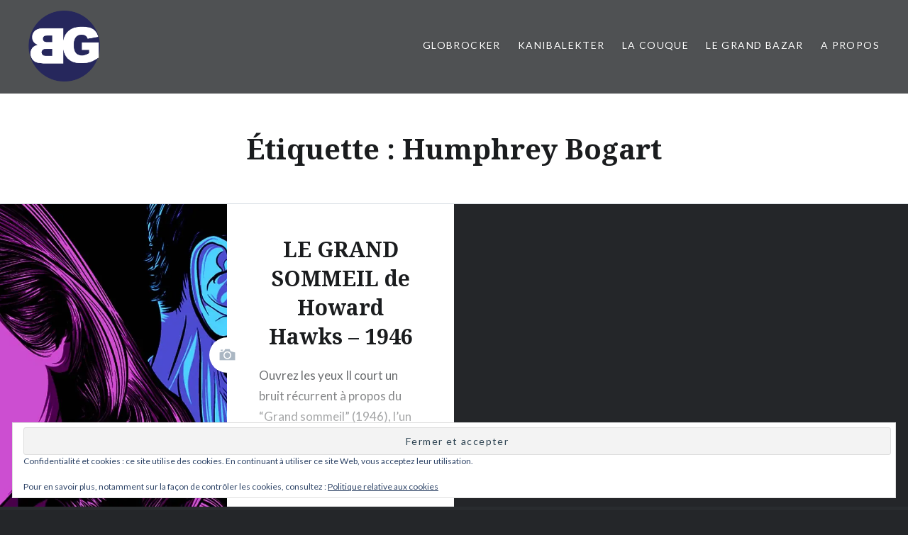

--- FILE ---
content_type: text/html; charset=UTF-8
request_url: https://globrocker.com/tag/humphrey-bogart/
body_size: 23258
content:
<!DOCTYPE html>
<html lang="fr-FR">
<head>
<meta charset="UTF-8">
<meta name="viewport" content="width=device-width, initial-scale=1">
<link rel="profile" href="http://gmpg.org/xfn/11">
<link rel="pingback" href="https://globrocker.com/xmlrpc.php">
<!-- Global site tag (gtag.js) - Google Analytics -->



<meta name='robots' content='index, follow, max-image-preview:large, max-snippet:-1, max-video-preview:-1' />

	<!-- This site is optimized with the Yoast SEO plugin v26.7 - https://yoast.com/wordpress/plugins/seo/ -->
	<title>Humphrey Bogart Archives - Globrocker</title>
	<link rel="canonical" href="https://globrocker.com/tag/humphrey-bogart/" />
	<meta property="og:locale" content="fr_FR" />
	<meta property="og:type" content="article" />
	<meta property="og:title" content="Humphrey Bogart Archives - Globrocker" />
	<meta property="og:url" content="https://globrocker.com/tag/humphrey-bogart/" />
	<meta property="og:site_name" content="Globrocker" />
	<meta name="twitter:card" content="summary_large_image" />
	<meta name="twitter:site" content="@Globrocker" />
	<script data-jetpack-boost="ignore" type="application/ld+json" class="yoast-schema-graph">{"@context":"https://schema.org","@graph":[{"@type":"CollectionPage","@id":"https://globrocker.com/tag/humphrey-bogart/","url":"https://globrocker.com/tag/humphrey-bogart/","name":"Humphrey Bogart Archives - Globrocker","isPartOf":{"@id":"https://globrocker.com/#website"},"primaryImageOfPage":{"@id":"https://globrocker.com/tag/humphrey-bogart/#primaryimage"},"image":{"@id":"https://globrocker.com/tag/humphrey-bogart/#primaryimage"},"thumbnailUrl":"https://i0.wp.com/globrocker.com/wp-content/uploads/2022/05/le-grand-sommeil.jpg?fit=1800%2C720&ssl=1","breadcrumb":{"@id":"https://globrocker.com/tag/humphrey-bogart/#breadcrumb"},"inLanguage":"fr-FR"},{"@type":"ImageObject","inLanguage":"fr-FR","@id":"https://globrocker.com/tag/humphrey-bogart/#primaryimage","url":"https://i0.wp.com/globrocker.com/wp-content/uploads/2022/05/le-grand-sommeil.jpg?fit=1800%2C720&ssl=1","contentUrl":"https://i0.wp.com/globrocker.com/wp-content/uploads/2022/05/le-grand-sommeil.jpg?fit=1800%2C720&ssl=1","width":1800,"height":720,"caption":"Le Grand Sommeil"},{"@type":"BreadcrumbList","@id":"https://globrocker.com/tag/humphrey-bogart/#breadcrumb","itemListElement":[{"@type":"ListItem","position":1,"name":"Accueil","item":"https://globrocker.com/"},{"@type":"ListItem","position":2,"name":"Humphrey Bogart"}]},{"@type":"WebSite","@id":"https://globrocker.com/#website","url":"https://globrocker.com/","name":"GlobRocker","description":"Musiques, cinéma, disques, humeur, reprises, sex and rock&#039;n&#039;roll","publisher":{"@id":"https://globrocker.com/#/schema/person/1e41f887564b31eb03f90844806c1865"},"potentialAction":[{"@type":"SearchAction","target":{"@type":"EntryPoint","urlTemplate":"https://globrocker.com/?s={search_term_string}"},"query-input":{"@type":"PropertyValueSpecification","valueRequired":true,"valueName":"search_term_string"}}],"inLanguage":"fr-FR"},{"@type":["Person","Organization"],"@id":"https://globrocker.com/#/schema/person/1e41f887564b31eb03f90844806c1865","name":"Globrocker","image":{"@type":"ImageObject","inLanguage":"fr-FR","@id":"https://globrocker.com/#/schema/person/image/","url":"https://i0.wp.com/globrocker.com/wp-content/uploads/2016/02/bg-200-w.png?fit=187%2C186&ssl=1","contentUrl":"https://i0.wp.com/globrocker.com/wp-content/uploads/2016/02/bg-200-w.png?fit=187%2C186&ssl=1","width":187,"height":186,"caption":"Globrocker"},"logo":{"@id":"https://globrocker.com/#/schema/person/image/"}}]}</script>
	<!-- / Yoast SEO plugin. -->


<link rel='dns-prefetch' href='//platform-api.sharethis.com' />
<link rel='dns-prefetch' href='//secure.gravatar.com' />
<link rel='dns-prefetch' href='//stats.wp.com' />
<link rel='dns-prefetch' href='//fonts.googleapis.com' />
<link rel='dns-prefetch' href='//v0.wordpress.com' />
<link rel='dns-prefetch' href='//jetpack.wordpress.com' />
<link rel='dns-prefetch' href='//s0.wp.com' />
<link rel='dns-prefetch' href='//public-api.wordpress.com' />
<link rel='dns-prefetch' href='//0.gravatar.com' />
<link rel='dns-prefetch' href='//1.gravatar.com' />
<link rel='dns-prefetch' href='//2.gravatar.com' />
<link rel='dns-prefetch' href='//widgets.wp.com' />
<link rel='preconnect' href='//i0.wp.com' />
<link rel='preconnect' href='//c0.wp.com' />
<link rel="alternate" type="application/rss+xml" title="Globrocker &raquo; Flux" href="https://globrocker.com/feed/" />
<link rel="alternate" type="application/rss+xml" title="Globrocker &raquo; Flux des commentaires" href="https://globrocker.com/comments/feed/" />
<link rel="alternate" type="application/rss+xml" title="Globrocker &raquo; Flux de l’étiquette Humphrey Bogart" href="https://globrocker.com/tag/humphrey-bogart/feed/" />
<style id='wp-img-auto-sizes-contain-inline-css' type='text/css'>
img:is([sizes=auto i],[sizes^="auto," i]){contain-intrinsic-size:3000px 1500px}
/*# sourceURL=wp-img-auto-sizes-contain-inline-css */
</style>
<link rel='stylesheet' id='sbi_styles-css' href='https://globrocker.com/wp-content/plugins/instagram-feed/css/sbi-styles.min.css?ver=6.10.0' type='text/css' media='all' />
<style id='wp-emoji-styles-inline-css' type='text/css'>

	img.wp-smiley, img.emoji {
		display: inline !important;
		border: none !important;
		box-shadow: none !important;
		height: 1em !important;
		width: 1em !important;
		margin: 0 0.07em !important;
		vertical-align: -0.1em !important;
		background: none !important;
		padding: 0 !important;
	}
/*# sourceURL=wp-emoji-styles-inline-css */
</style>
<style id='wp-block-library-inline-css' type='text/css'>
:root{--wp-block-synced-color:#7a00df;--wp-block-synced-color--rgb:122,0,223;--wp-bound-block-color:var(--wp-block-synced-color);--wp-editor-canvas-background:#ddd;--wp-admin-theme-color:#007cba;--wp-admin-theme-color--rgb:0,124,186;--wp-admin-theme-color-darker-10:#006ba1;--wp-admin-theme-color-darker-10--rgb:0,107,160.5;--wp-admin-theme-color-darker-20:#005a87;--wp-admin-theme-color-darker-20--rgb:0,90,135;--wp-admin-border-width-focus:2px}@media (min-resolution:192dpi){:root{--wp-admin-border-width-focus:1.5px}}.wp-element-button{cursor:pointer}:root .has-very-light-gray-background-color{background-color:#eee}:root .has-very-dark-gray-background-color{background-color:#313131}:root .has-very-light-gray-color{color:#eee}:root .has-very-dark-gray-color{color:#313131}:root .has-vivid-green-cyan-to-vivid-cyan-blue-gradient-background{background:linear-gradient(135deg,#00d084,#0693e3)}:root .has-purple-crush-gradient-background{background:linear-gradient(135deg,#34e2e4,#4721fb 50%,#ab1dfe)}:root .has-hazy-dawn-gradient-background{background:linear-gradient(135deg,#faaca8,#dad0ec)}:root .has-subdued-olive-gradient-background{background:linear-gradient(135deg,#fafae1,#67a671)}:root .has-atomic-cream-gradient-background{background:linear-gradient(135deg,#fdd79a,#004a59)}:root .has-nightshade-gradient-background{background:linear-gradient(135deg,#330968,#31cdcf)}:root .has-midnight-gradient-background{background:linear-gradient(135deg,#020381,#2874fc)}:root{--wp--preset--font-size--normal:16px;--wp--preset--font-size--huge:42px}.has-regular-font-size{font-size:1em}.has-larger-font-size{font-size:2.625em}.has-normal-font-size{font-size:var(--wp--preset--font-size--normal)}.has-huge-font-size{font-size:var(--wp--preset--font-size--huge)}.has-text-align-center{text-align:center}.has-text-align-left{text-align:left}.has-text-align-right{text-align:right}.has-fit-text{white-space:nowrap!important}#end-resizable-editor-section{display:none}.aligncenter{clear:both}.items-justified-left{justify-content:flex-start}.items-justified-center{justify-content:center}.items-justified-right{justify-content:flex-end}.items-justified-space-between{justify-content:space-between}.screen-reader-text{border:0;clip-path:inset(50%);height:1px;margin:-1px;overflow:hidden;padding:0;position:absolute;width:1px;word-wrap:normal!important}.screen-reader-text:focus{background-color:#ddd;clip-path:none;color:#444;display:block;font-size:1em;height:auto;left:5px;line-height:normal;padding:15px 23px 14px;text-decoration:none;top:5px;width:auto;z-index:100000}html :where(.has-border-color){border-style:solid}html :where([style*=border-top-color]){border-top-style:solid}html :where([style*=border-right-color]){border-right-style:solid}html :where([style*=border-bottom-color]){border-bottom-style:solid}html :where([style*=border-left-color]){border-left-style:solid}html :where([style*=border-width]){border-style:solid}html :where([style*=border-top-width]){border-top-style:solid}html :where([style*=border-right-width]){border-right-style:solid}html :where([style*=border-bottom-width]){border-bottom-style:solid}html :where([style*=border-left-width]){border-left-style:solid}html :where(img[class*=wp-image-]){height:auto;max-width:100%}:where(figure){margin:0 0 1em}html :where(.is-position-sticky){--wp-admin--admin-bar--position-offset:var(--wp-admin--admin-bar--height,0px)}@media screen and (max-width:600px){html :where(.is-position-sticky){--wp-admin--admin-bar--position-offset:0px}}

/*# sourceURL=wp-block-library-inline-css */
</style><style id='wp-block-heading-inline-css' type='text/css'>
h1:where(.wp-block-heading).has-background,h2:where(.wp-block-heading).has-background,h3:where(.wp-block-heading).has-background,h4:where(.wp-block-heading).has-background,h5:where(.wp-block-heading).has-background,h6:where(.wp-block-heading).has-background{padding:1.25em 2.375em}h1.has-text-align-left[style*=writing-mode]:where([style*=vertical-lr]),h1.has-text-align-right[style*=writing-mode]:where([style*=vertical-rl]),h2.has-text-align-left[style*=writing-mode]:where([style*=vertical-lr]),h2.has-text-align-right[style*=writing-mode]:where([style*=vertical-rl]),h3.has-text-align-left[style*=writing-mode]:where([style*=vertical-lr]),h3.has-text-align-right[style*=writing-mode]:where([style*=vertical-rl]),h4.has-text-align-left[style*=writing-mode]:where([style*=vertical-lr]),h4.has-text-align-right[style*=writing-mode]:where([style*=vertical-rl]),h5.has-text-align-left[style*=writing-mode]:where([style*=vertical-lr]),h5.has-text-align-right[style*=writing-mode]:where([style*=vertical-rl]),h6.has-text-align-left[style*=writing-mode]:where([style*=vertical-lr]),h6.has-text-align-right[style*=writing-mode]:where([style*=vertical-rl]){rotate:180deg}
/*# sourceURL=https://c0.wp.com/c/6.9/wp-includes/blocks/heading/style.min.css */
</style>
<style id='wp-block-paragraph-inline-css' type='text/css'>
.is-small-text{font-size:.875em}.is-regular-text{font-size:1em}.is-large-text{font-size:2.25em}.is-larger-text{font-size:3em}.has-drop-cap:not(:focus):first-letter{float:left;font-size:8.4em;font-style:normal;font-weight:100;line-height:.68;margin:.05em .1em 0 0;text-transform:uppercase}body.rtl .has-drop-cap:not(:focus):first-letter{float:none;margin-left:.1em}p.has-drop-cap.has-background{overflow:hidden}:root :where(p.has-background){padding:1.25em 2.375em}:where(p.has-text-color:not(.has-link-color)) a{color:inherit}p.has-text-align-left[style*="writing-mode:vertical-lr"],p.has-text-align-right[style*="writing-mode:vertical-rl"]{rotate:180deg}
/*# sourceURL=https://c0.wp.com/c/6.9/wp-includes/blocks/paragraph/style.min.css */
</style>
<style id='global-styles-inline-css' type='text/css'>
:root{--wp--preset--aspect-ratio--square: 1;--wp--preset--aspect-ratio--4-3: 4/3;--wp--preset--aspect-ratio--3-4: 3/4;--wp--preset--aspect-ratio--3-2: 3/2;--wp--preset--aspect-ratio--2-3: 2/3;--wp--preset--aspect-ratio--16-9: 16/9;--wp--preset--aspect-ratio--9-16: 9/16;--wp--preset--color--black: #000000;--wp--preset--color--cyan-bluish-gray: #abb8c3;--wp--preset--color--white: #ffffff;--wp--preset--color--pale-pink: #f78da7;--wp--preset--color--vivid-red: #cf2e2e;--wp--preset--color--luminous-vivid-orange: #ff6900;--wp--preset--color--luminous-vivid-amber: #fcb900;--wp--preset--color--light-green-cyan: #7bdcb5;--wp--preset--color--vivid-green-cyan: #00d084;--wp--preset--color--pale-cyan-blue: #8ed1fc;--wp--preset--color--vivid-cyan-blue: #0693e3;--wp--preset--color--vivid-purple: #9b51e0;--wp--preset--gradient--vivid-cyan-blue-to-vivid-purple: linear-gradient(135deg,rgb(6,147,227) 0%,rgb(155,81,224) 100%);--wp--preset--gradient--light-green-cyan-to-vivid-green-cyan: linear-gradient(135deg,rgb(122,220,180) 0%,rgb(0,208,130) 100%);--wp--preset--gradient--luminous-vivid-amber-to-luminous-vivid-orange: linear-gradient(135deg,rgb(252,185,0) 0%,rgb(255,105,0) 100%);--wp--preset--gradient--luminous-vivid-orange-to-vivid-red: linear-gradient(135deg,rgb(255,105,0) 0%,rgb(207,46,46) 100%);--wp--preset--gradient--very-light-gray-to-cyan-bluish-gray: linear-gradient(135deg,rgb(238,238,238) 0%,rgb(169,184,195) 100%);--wp--preset--gradient--cool-to-warm-spectrum: linear-gradient(135deg,rgb(74,234,220) 0%,rgb(151,120,209) 20%,rgb(207,42,186) 40%,rgb(238,44,130) 60%,rgb(251,105,98) 80%,rgb(254,248,76) 100%);--wp--preset--gradient--blush-light-purple: linear-gradient(135deg,rgb(255,206,236) 0%,rgb(152,150,240) 100%);--wp--preset--gradient--blush-bordeaux: linear-gradient(135deg,rgb(254,205,165) 0%,rgb(254,45,45) 50%,rgb(107,0,62) 100%);--wp--preset--gradient--luminous-dusk: linear-gradient(135deg,rgb(255,203,112) 0%,rgb(199,81,192) 50%,rgb(65,88,208) 100%);--wp--preset--gradient--pale-ocean: linear-gradient(135deg,rgb(255,245,203) 0%,rgb(182,227,212) 50%,rgb(51,167,181) 100%);--wp--preset--gradient--electric-grass: linear-gradient(135deg,rgb(202,248,128) 0%,rgb(113,206,126) 100%);--wp--preset--gradient--midnight: linear-gradient(135deg,rgb(2,3,129) 0%,rgb(40,116,252) 100%);--wp--preset--font-size--small: 13px;--wp--preset--font-size--medium: 20px;--wp--preset--font-size--large: 36px;--wp--preset--font-size--x-large: 42px;--wp--preset--spacing--20: 0.44rem;--wp--preset--spacing--30: 0.67rem;--wp--preset--spacing--40: 1rem;--wp--preset--spacing--50: 1.5rem;--wp--preset--spacing--60: 2.25rem;--wp--preset--spacing--70: 3.38rem;--wp--preset--spacing--80: 5.06rem;--wp--preset--shadow--natural: 6px 6px 9px rgba(0, 0, 0, 0.2);--wp--preset--shadow--deep: 12px 12px 50px rgba(0, 0, 0, 0.4);--wp--preset--shadow--sharp: 6px 6px 0px rgba(0, 0, 0, 0.2);--wp--preset--shadow--outlined: 6px 6px 0px -3px rgb(255, 255, 255), 6px 6px rgb(0, 0, 0);--wp--preset--shadow--crisp: 6px 6px 0px rgb(0, 0, 0);}:where(.is-layout-flex){gap: 0.5em;}:where(.is-layout-grid){gap: 0.5em;}body .is-layout-flex{display: flex;}.is-layout-flex{flex-wrap: wrap;align-items: center;}.is-layout-flex > :is(*, div){margin: 0;}body .is-layout-grid{display: grid;}.is-layout-grid > :is(*, div){margin: 0;}:where(.wp-block-columns.is-layout-flex){gap: 2em;}:where(.wp-block-columns.is-layout-grid){gap: 2em;}:where(.wp-block-post-template.is-layout-flex){gap: 1.25em;}:where(.wp-block-post-template.is-layout-grid){gap: 1.25em;}.has-black-color{color: var(--wp--preset--color--black) !important;}.has-cyan-bluish-gray-color{color: var(--wp--preset--color--cyan-bluish-gray) !important;}.has-white-color{color: var(--wp--preset--color--white) !important;}.has-pale-pink-color{color: var(--wp--preset--color--pale-pink) !important;}.has-vivid-red-color{color: var(--wp--preset--color--vivid-red) !important;}.has-luminous-vivid-orange-color{color: var(--wp--preset--color--luminous-vivid-orange) !important;}.has-luminous-vivid-amber-color{color: var(--wp--preset--color--luminous-vivid-amber) !important;}.has-light-green-cyan-color{color: var(--wp--preset--color--light-green-cyan) !important;}.has-vivid-green-cyan-color{color: var(--wp--preset--color--vivid-green-cyan) !important;}.has-pale-cyan-blue-color{color: var(--wp--preset--color--pale-cyan-blue) !important;}.has-vivid-cyan-blue-color{color: var(--wp--preset--color--vivid-cyan-blue) !important;}.has-vivid-purple-color{color: var(--wp--preset--color--vivid-purple) !important;}.has-black-background-color{background-color: var(--wp--preset--color--black) !important;}.has-cyan-bluish-gray-background-color{background-color: var(--wp--preset--color--cyan-bluish-gray) !important;}.has-white-background-color{background-color: var(--wp--preset--color--white) !important;}.has-pale-pink-background-color{background-color: var(--wp--preset--color--pale-pink) !important;}.has-vivid-red-background-color{background-color: var(--wp--preset--color--vivid-red) !important;}.has-luminous-vivid-orange-background-color{background-color: var(--wp--preset--color--luminous-vivid-orange) !important;}.has-luminous-vivid-amber-background-color{background-color: var(--wp--preset--color--luminous-vivid-amber) !important;}.has-light-green-cyan-background-color{background-color: var(--wp--preset--color--light-green-cyan) !important;}.has-vivid-green-cyan-background-color{background-color: var(--wp--preset--color--vivid-green-cyan) !important;}.has-pale-cyan-blue-background-color{background-color: var(--wp--preset--color--pale-cyan-blue) !important;}.has-vivid-cyan-blue-background-color{background-color: var(--wp--preset--color--vivid-cyan-blue) !important;}.has-vivid-purple-background-color{background-color: var(--wp--preset--color--vivid-purple) !important;}.has-black-border-color{border-color: var(--wp--preset--color--black) !important;}.has-cyan-bluish-gray-border-color{border-color: var(--wp--preset--color--cyan-bluish-gray) !important;}.has-white-border-color{border-color: var(--wp--preset--color--white) !important;}.has-pale-pink-border-color{border-color: var(--wp--preset--color--pale-pink) !important;}.has-vivid-red-border-color{border-color: var(--wp--preset--color--vivid-red) !important;}.has-luminous-vivid-orange-border-color{border-color: var(--wp--preset--color--luminous-vivid-orange) !important;}.has-luminous-vivid-amber-border-color{border-color: var(--wp--preset--color--luminous-vivid-amber) !important;}.has-light-green-cyan-border-color{border-color: var(--wp--preset--color--light-green-cyan) !important;}.has-vivid-green-cyan-border-color{border-color: var(--wp--preset--color--vivid-green-cyan) !important;}.has-pale-cyan-blue-border-color{border-color: var(--wp--preset--color--pale-cyan-blue) !important;}.has-vivid-cyan-blue-border-color{border-color: var(--wp--preset--color--vivid-cyan-blue) !important;}.has-vivid-purple-border-color{border-color: var(--wp--preset--color--vivid-purple) !important;}.has-vivid-cyan-blue-to-vivid-purple-gradient-background{background: var(--wp--preset--gradient--vivid-cyan-blue-to-vivid-purple) !important;}.has-light-green-cyan-to-vivid-green-cyan-gradient-background{background: var(--wp--preset--gradient--light-green-cyan-to-vivid-green-cyan) !important;}.has-luminous-vivid-amber-to-luminous-vivid-orange-gradient-background{background: var(--wp--preset--gradient--luminous-vivid-amber-to-luminous-vivid-orange) !important;}.has-luminous-vivid-orange-to-vivid-red-gradient-background{background: var(--wp--preset--gradient--luminous-vivid-orange-to-vivid-red) !important;}.has-very-light-gray-to-cyan-bluish-gray-gradient-background{background: var(--wp--preset--gradient--very-light-gray-to-cyan-bluish-gray) !important;}.has-cool-to-warm-spectrum-gradient-background{background: var(--wp--preset--gradient--cool-to-warm-spectrum) !important;}.has-blush-light-purple-gradient-background{background: var(--wp--preset--gradient--blush-light-purple) !important;}.has-blush-bordeaux-gradient-background{background: var(--wp--preset--gradient--blush-bordeaux) !important;}.has-luminous-dusk-gradient-background{background: var(--wp--preset--gradient--luminous-dusk) !important;}.has-pale-ocean-gradient-background{background: var(--wp--preset--gradient--pale-ocean) !important;}.has-electric-grass-gradient-background{background: var(--wp--preset--gradient--electric-grass) !important;}.has-midnight-gradient-background{background: var(--wp--preset--gradient--midnight) !important;}.has-small-font-size{font-size: var(--wp--preset--font-size--small) !important;}.has-medium-font-size{font-size: var(--wp--preset--font-size--medium) !important;}.has-large-font-size{font-size: var(--wp--preset--font-size--large) !important;}.has-x-large-font-size{font-size: var(--wp--preset--font-size--x-large) !important;}
/*# sourceURL=global-styles-inline-css */
</style>

<style id='classic-theme-styles-inline-css' type='text/css'>
/*! This file is auto-generated */
.wp-block-button__link{color:#fff;background-color:#32373c;border-radius:9999px;box-shadow:none;text-decoration:none;padding:calc(.667em + 2px) calc(1.333em + 2px);font-size:1.125em}.wp-block-file__button{background:#32373c;color:#fff;text-decoration:none}
/*# sourceURL=/wp-includes/css/classic-themes.min.css */
</style>
<link rel='stylesheet' id='wp-components-css' href='https://c0.wp.com/c/6.9/wp-includes/css/dist/components/style.min.css' type='text/css' media='all' />
<link rel='stylesheet' id='wp-preferences-css' href='https://c0.wp.com/c/6.9/wp-includes/css/dist/preferences/style.min.css' type='text/css' media='all' />
<link rel='stylesheet' id='wp-block-editor-css' href='https://c0.wp.com/c/6.9/wp-includes/css/dist/block-editor/style.min.css' type='text/css' media='all' />
<link rel='stylesheet' id='popup-maker-block-library-style-css' href='https://globrocker.com/wp-content/plugins/popup-maker/dist/packages/block-library-style.css?ver=dbea705cfafe089d65f1' type='text/css' media='all' />
<link rel='stylesheet' id='contact-form-7-css' href='https://globrocker.com/wp-content/plugins/contact-form-7/includes/css/styles.css?ver=6.1.4' type='text/css' media='all' />
<link rel='stylesheet' id='genericons-css' href='https://c0.wp.com/p/jetpack/15.4/_inc/genericons/genericons/genericons.css' type='text/css' media='all' />
<link rel='stylesheet' id='dyad-fonts-css' href='https://fonts.googleapis.com/css?family=Lato%3A400%2C400italic%2C700%2C700italic%7CNoto+Serif%3A400%2C400italic%2C700%2C700italic&#038;subset=latin%2Clatin-ext' type='text/css' media='all' />
<link rel='stylesheet' id='dyad-style-css' href='https://globrocker.com/wp-content/themes/dyad/style.css?ver=6.9' type='text/css' media='all' />
<link rel='stylesheet' id='jetpack_likes-css' href='https://c0.wp.com/p/jetpack/15.4/modules/likes/style.css' type='text/css' media='all' />
<link rel='stylesheet' id='jetpack-subscriptions-css' href='https://c0.wp.com/p/jetpack/15.4/_inc/build/subscriptions/subscriptions.min.css' type='text/css' media='all' />
<style id='jetpack_facebook_likebox-inline-css' type='text/css'>
.widget_facebook_likebox {
	overflow: hidden;
}

/*# sourceURL=https://globrocker.com/wp-content/plugins/jetpack/modules/widgets/facebook-likebox/style.css */
</style>

<script data-jetpack-boost="ignore" type="text/javascript" src="https://c0.wp.com/c/6.9/wp-includes/js/jquery/jquery.min.js" id="jquery-core-js"></script>

<link rel="https://api.w.org/" href="https://globrocker.com/wp-json/" /><link rel="alternate" title="JSON" type="application/json" href="https://globrocker.com/wp-json/wp/v2/tags/831" /><link rel="EditURI" type="application/rsd+xml" title="RSD" href="https://globrocker.com/xmlrpc.php?rsd" />
<meta name="generator" content="WordPress 6.9" />
<meta name="generator" content="Redux 4.5.10" />	<style>img#wpstats{display:none}</style>
				<style type="text/css">
					.site-title,
			.site-description {
				position: absolute;
				clip: rect(1px, 1px, 1px, 1px);
			}
				</style>
		<link rel="icon" href="https://i0.wp.com/globrocker.com/wp-content/uploads/2016/02/bg-fav.png?fit=32%2C31&#038;ssl=1" sizes="32x32" />
<link rel="icon" href="https://i0.wp.com/globrocker.com/wp-content/uploads/2016/02/bg-fav.png?fit=33%2C32&#038;ssl=1" sizes="192x192" />
<link rel="apple-touch-icon" href="https://i0.wp.com/globrocker.com/wp-content/uploads/2016/02/bg-fav.png?fit=33%2C32&#038;ssl=1" />
<meta name="msapplication-TileImage" content="https://i0.wp.com/globrocker.com/wp-content/uploads/2016/02/bg-fav.png?fit=33%2C32&#038;ssl=1" />
<link rel='stylesheet' id='eu-cookie-law-style-css' href='https://c0.wp.com/p/jetpack/15.4/modules/widgets/eu-cookie-law/style.css' type='text/css' media='all' />
</head>

<body class="archive tag tag-humphrey-bogart tag-831 wp-custom-logo wp-theme-dyad group-blog has-post-thumbnail no-js has-site-logo">
<div id="page" class="hfeed site">
	<a class="skip-link screen-reader-text" href="#content">Aller au contenu</a>

	<header id="masthead" class="site-header" role="banner">
		<div class="site-branding">
			<a href="https://globrocker.com/" class="site-logo-link" rel="home" itemprop="url"><img width="187" height="186" src="https://i0.wp.com/globrocker.com/wp-content/uploads/2016/02/bg-200-w.png?fit=187%2C186&amp;ssl=1" class="site-logo attachment-dyad-site-logo" alt="Le Blog de Glob 2016" data-size="dyad-site-logo" itemprop="logo" decoding="async" srcset="https://i0.wp.com/globrocker.com/wp-content/uploads/2016/02/bg-200-w.png?w=187&amp;ssl=1 187w, https://i0.wp.com/globrocker.com/wp-content/uploads/2016/02/bg-200-w.png?resize=150%2C150&amp;ssl=1 150w" sizes="(max-width: 187px) 100vw, 187px" data-attachment-id="857" data-permalink="https://globrocker.com/bg-200-w/" data-orig-file="https://i0.wp.com/globrocker.com/wp-content/uploads/2016/02/bg-200-w.png?fit=187%2C186&amp;ssl=1" data-orig-size="187,186" data-comments-opened="1" data-image-meta="{&quot;aperture&quot;:&quot;0&quot;,&quot;credit&quot;:&quot;&quot;,&quot;camera&quot;:&quot;&quot;,&quot;caption&quot;:&quot;&quot;,&quot;created_timestamp&quot;:&quot;0&quot;,&quot;copyright&quot;:&quot;&quot;,&quot;focal_length&quot;:&quot;0&quot;,&quot;iso&quot;:&quot;0&quot;,&quot;shutter_speed&quot;:&quot;0&quot;,&quot;title&quot;:&quot;&quot;,&quot;orientation&quot;:&quot;0&quot;}" data-image-title="Le Blog de Glob 2016" data-image-description="" data-image-caption="" data-medium-file="https://i0.wp.com/globrocker.com/wp-content/uploads/2016/02/bg-200-w.png?fit=187%2C186&amp;ssl=1" data-large-file="https://i0.wp.com/globrocker.com/wp-content/uploads/2016/02/bg-200-w.png?fit=187%2C186&amp;ssl=1" /></a>			<h1 class="site-title">
				<a href="https://globrocker.com/" rel="home">
					Globrocker				</a>
			</h1>
			<p class="site-description">Musiques, cinéma, disques, humeur, reprises, sex and rock&#039;n&#039;roll</p>
		</div><!-- .site-branding -->

		<nav id="site-navigation" class="main-navigation" role="navigation">
			<button class="menu-toggle" aria-controls="primary-menu" aria-expanded="false">Menu</button>
			<div class="primary-menu"><ul id="primary-menu" class="menu"><li id="menu-item-1575" class="menu-item menu-item-type-taxonomy menu-item-object-category menu-item-has-children menu-item-1575"><a href="https://globrocker.com/category/globrocker/">GLOBROCKER</a>
<ul class="sub-menu">
	<li id="menu-item-1237" class="menu-item menu-item-type-taxonomy menu-item-object-category menu-item-1237"><a href="https://globrocker.com/category/globrocker/mdam/">Mes Disques A Moa !</a></li>
	<li id="menu-item-1470" class="menu-item menu-item-type-taxonomy menu-item-object-category menu-item-1470"><a href="https://globrocker.com/category/globrocker/musique/">Musiques</a></li>
	<li id="menu-item-1471" class="menu-item menu-item-type-taxonomy menu-item-object-category menu-item-1471"><a href="https://globrocker.com/category/globrocker/reprises/">Reprises/Covers</a></li>
	<li id="menu-item-3577" class="menu-item menu-item-type-taxonomy menu-item-object-category menu-item-3577"><a href="https://globrocker.com/category/globrocker/la-chanson-du-vendredi-frailledesong/">Frailledésong</a></li>
	<li id="menu-item-8830" class="menu-item menu-item-type-taxonomy menu-item-object-category menu-item-8830"><a href="https://globrocker.com/category/globrocker/dans-mon-aeroplane-blinde/">Dans Mon Aéroplane Blindé</a></li>
	<li id="menu-item-2474" class="menu-item menu-item-type-taxonomy menu-item-object-category menu-item-2474"><a href="https://globrocker.com/category/globrocker/livres/">Bouquins</a></li>
</ul>
</li>
<li id="menu-item-1580" class="menu-item menu-item-type-taxonomy menu-item-object-category menu-item-has-children menu-item-1580"><a href="https://globrocker.com/category/kanibalekter/">KANIBALEKTER</a>
<ul class="sub-menu">
	<li id="menu-item-1297" class="menu-item menu-item-type-taxonomy menu-item-object-category menu-item-1297"><a href="https://globrocker.com/category/kanibalekter/mfam/">Mes Films A Moa !</a></li>
	<li id="menu-item-1581" class="menu-item menu-item-type-taxonomy menu-item-object-category menu-item-1581"><a href="https://globrocker.com/category/kanibalekter/cinema/">Cinéma</a></li>
	<li id="menu-item-5301" class="menu-item menu-item-type-taxonomy menu-item-object-category menu-item-5301"><a href="https://globrocker.com/category/kanibalekter/bouquins-kanibalekter/">Bouquins</a></li>
</ul>
</li>
<li id="menu-item-4132" class="menu-item menu-item-type-taxonomy menu-item-object-category menu-item-has-children menu-item-4132"><a href="https://globrocker.com/category/la-couque/">LA COUQUE</a>
<ul class="sub-menu">
	<li id="menu-item-5302" class="menu-item menu-item-type-taxonomy menu-item-object-category menu-item-5302"><a href="https://globrocker.com/category/la-couque/bouquins/">Bouquins</a></li>
	<li id="menu-item-4133" class="menu-item menu-item-type-taxonomy menu-item-object-category menu-item-4133"><a href="https://globrocker.com/category/la-couque/cinema-la-couque/">Cinéma</a></li>
	<li id="menu-item-4444" class="menu-item menu-item-type-taxonomy menu-item-object-category menu-item-4444"><a href="https://globrocker.com/category/la-couque/musique-la-couque/">Musique</a></li>
</ul>
</li>
<li id="menu-item-5300" class="menu-item menu-item-type-taxonomy menu-item-object-category menu-item-has-children menu-item-5300"><a href="https://globrocker.com/category/le-grand-bazar/">LE GRAND BAZAR</a>
<ul class="sub-menu">
	<li id="menu-item-1211" class="menu-item menu-item-type-taxonomy menu-item-object-category menu-item-1211"><a href="https://globrocker.com/category/le-grand-bazar/quizz-et-puzzle/">Jeux</a></li>
	<li id="menu-item-2344" class="menu-item menu-item-type-taxonomy menu-item-object-category menu-item-2344"><a href="https://globrocker.com/category/le-grand-bazar/geek-contest/">Geek Contest</a></li>
	<li id="menu-item-2731" class="menu-item menu-item-type-taxonomy menu-item-object-category menu-item-2731"><a href="https://globrocker.com/category/le-grand-bazar/interro-ecrite/">Interro Ecrite</a></li>
</ul>
</li>
<li id="menu-item-1445" class="menu-item menu-item-type-post_type menu-item-object-page menu-item-has-children menu-item-1445"><a href="https://globrocker.com/a-propos/">A propos</a>
<ul class="sub-menu">
	<li id="menu-item-1446" class="menu-item menu-item-type-post_type menu-item-object-page menu-item-1446"><a href="https://globrocker.com/le-blog-de-glob/">Le blog de Glob</a></li>
	<li id="menu-item-1447" class="menu-item menu-item-type-post_type menu-item-object-team menu-item-1447"><a href="https://globrocker.com/member/globrocker/">Globrocker</a></li>
	<li id="menu-item-1448" class="menu-item menu-item-type-post_type menu-item-object-team menu-item-1448"><a href="https://globrocker.com/member/kanibalekter/">Kanibalekter</a></li>
	<li id="menu-item-4113" class="menu-item menu-item-type-post_type menu-item-object-team menu-item-4113"><a href="https://globrocker.com/member/la-couque/">La Couque</a></li>
	<li id="menu-item-3854" class="menu-item menu-item-type-post_type menu-item-object-page menu-item-privacy-policy menu-item-3854"><a rel="privacy-policy" href="https://globrocker.com/a-propos/politique-de-confidentialite/">Politique de confidentialité</a></li>
</ul>
</li>
</ul></div>		</nav>

	</header><!-- #masthead -->

	<div class="site-inner">

		
		<div id="content" class="site-content">

	<main id="primary" class="content-area" role="main">

		<div id="posts" class="posts">

			
				<header class="page-header">
					<h1 class="page-title">Étiquette : <span>Humphrey Bogart</span></h1>				</header><!-- .page-header -->


								
					

<article id="post-7783" class="post-7783 post type-post status-publish format-image has-post-thumbnail hentry category-kanibalekter category-mfam tag-humphrey-bogart tag-lauren-bacall post_format-post-format-image">

		<div class="entry-media" style="background-image: url(https://i0.wp.com/globrocker.com/wp-content/uploads/2022/05/le-grand-sommeil.jpg?resize=630%2C720&#038;ssl=1)">
	</div>

	<div class="entry-inner">
		<div class="entry-inner-content">
			<header class="entry-header">
				<h2 class="entry-title"><a href="https://globrocker.com/le-grand-sommeil-de-howard-hawks-1946/" rel="bookmark">LE GRAND SOMMEIL de Howard Hawks &#8211; 1946</a></h2>			</header><!-- .entry-header -->

			<div class="entry-content">
				<p>Ouvrez les yeux Il court un bruit récurrent à propos du &#8220;Grand sommeil&#8221; (1946), l&#8217;un des nombreux chefs-d&#8217;œuvres réalisés par Howard Hawks. Une idée qui s&#8217;infiltre ici et là, que l&#8217;on retrouve régulièrement dans les commentaires et qui voudrait que ni Hawks lui-même ni les multiples scénaristes ayant participé à l&#8217;adaptation à l&#8217;écran du bouquin&#8230; </p>
<div class="link-more"><a href="https://globrocker.com/le-grand-sommeil-de-howard-hawks-1946/">En savoir plus</a></div>
			</div><!-- .entry-content -->
		</div><!-- .entry-inner-content -->
	</div><!-- .entry-inner -->

	<a class="cover-link" href="https://globrocker.com/le-grand-sommeil-de-howard-hawks-1946/"></a>

</article><!-- #post-## -->

				
				
			
		</div><!-- .posts -->

	</main><!-- #main -->



		</div><!-- #content -->

		<footer id="colophon" class="site-footer" role="contentinfo">
			
				<div class="widget-area widgets-four" role="complementary">
					<div class="grid-container">
						<aside id="blog_subscription-4" class="widget widget_blog_subscription jetpack_subscription_widget"><h3 class="widget-title">Abonnez-vous à ce blog par e-mail.</h3>
			<div class="wp-block-jetpack-subscriptions__container">
			<form action="#" method="post" accept-charset="utf-8" id="subscribe-blog-blog_subscription-4"
				data-blog="107512718"
				data-post_access_level="everybody" >
									<div id="subscribe-text"><p>Saisissez votre adresse e-mail pour vous abonner à ce blog et recevoir une notification de chaque nouvel article par e-mail.</p>
</div>
										<p id="subscribe-email">
						<label id="jetpack-subscribe-label"
							class="screen-reader-text"
							for="subscribe-field-blog_subscription-4">
							Adresse e-mail						</label>
						<input type="email" name="email" autocomplete="email" required="required"
																					value=""
							id="subscribe-field-blog_subscription-4"
							placeholder="Adresse e-mail"
						/>
					</p>

					<p id="subscribe-submit"
											>
						<input type="hidden" name="action" value="subscribe"/>
						<input type="hidden" name="source" value="https://globrocker.com/tag/humphrey-bogart/"/>
						<input type="hidden" name="sub-type" value="widget"/>
						<input type="hidden" name="redirect_fragment" value="subscribe-blog-blog_subscription-4"/>
						<input type="hidden" id="_wpnonce" name="_wpnonce" value="70dfbf756f" /><input type="hidden" name="_wp_http_referer" value="/tag/humphrey-bogart/" />						<button type="submit"
															class="wp-block-button__link"
																					name="jetpack_subscriptions_widget"
						>
							Abonnez-vous						</button>
					</p>
							</form>
							<div class="wp-block-jetpack-subscriptions__subscount">
					Rejoignez les 372 autres abonnés				</div>
						</div>
			
</aside><aside id="search-2" class="widget widget_search"><h3 class="widget-title">RECHERCHER DANS LE SITE</h3><form role="search" method="get" class="search-form" action="https://globrocker.com/">
				<label>
					<span class="screen-reader-text">Rechercher :</span>
					<input type="search" class="search-field" placeholder="Rechercher…" value="" name="s" />
				</label>
				<input type="submit" class="search-submit" value="Rechercher" />
			</form></aside><aside id="facebook-likebox-2" class="widget widget_facebook_likebox"><h3 class="widget-title"><a href="https://www.facebook.com/globrocker">GLOBROCKER</a></h3>		<div id="fb-root"></div>
		<div class="fb-page" data-href="https://www.facebook.com/globrocker" data-width="340"  data-height="432" data-hide-cover="false" data-show-facepile="true" data-tabs="false" data-hide-cta="false" data-small-header="false">
		<div class="fb-xfbml-parse-ignore"><blockquote cite="https://www.facebook.com/globrocker"><a href="https://www.facebook.com/globrocker">GLOBROCKER</a></blockquote></div>
		</div>
		</aside><aside id="shortcodes-ultimate-2" class="widget shortcodes-ultimate"><h3 class="widget-title">INSTAGRAM</h3><div class="textwidget">
<div id="sb_instagram"  class="sbi sbi_mob_col_1 sbi_tab_col_2 sbi_col_3" style="padding-bottom: 4px; width: 100%;"	 data-feedid="*1"  data-res="auto" data-cols="3" data-colsmobile="1" data-colstablet="2" data-num="12" data-nummobile="" data-item-padding="2"	 data-shortcode-atts="{}"  data-postid="7783" data-locatornonce="0cfc777f59" data-imageaspectratio="1:1" data-sbi-flags="favorLocal">
	<div class="sb_instagram_header "   >
	<a class="sbi_header_link" target="_blank"
	   rel="nofollow noopener" href="https://www.instagram.com/globrocker/" title="@globrocker">
		<div class="sbi_header_text sbi_no_bio">
			<div class="sbi_header_img"  data-avatar-url="https://scontent-cdg4-3.cdninstagram.com/v/t51.2885-19/14550138_308861876136608_2137844375588175872_a.jpg?stp=dst-jpg_s206x206_tt6&amp;_nc_cat=110&amp;ccb=7-5&amp;_nc_sid=bf7eb4&amp;efg=eyJ2ZW5jb2RlX3RhZyI6InByb2ZpbGVfcGljLnd3dy41MDAuQzMifQ%3D%3D&amp;_nc_ohc=2-aIynaomOkQ7kNvwHyZWgI&amp;_nc_oc=AdlT1hEmvrhYJcXSXPSRg8UMugtfEYoo3QvbI-aHS6ID-HvFvMwg85x9HmVLbSuSCxs&amp;_nc_zt=24&amp;_nc_ht=scontent-cdg4-3.cdninstagram.com&amp;edm=AP4hL3IEAAAA&amp;_nc_tpa=Q5bMBQEkgqMg9ONiIzmzUKwV9DTLWAEoiDi8yhh1pKyH9GDiGMSqqmNt664-zgRqli3ucOngZwxhALbP4Q&amp;oh=00_AfpoIg9Ln8gfmV9U1EWtRl_yohmkAVTxqCmSVS8SLI_WBA&amp;oe=69749567">
									<div class="sbi_header_img_hover"  ><svg class="sbi_new_logo fa-instagram fa-w-14" aria-hidden="true" data-fa-processed="" aria-label="Instagram" data-prefix="fab" data-icon="instagram" role="img" viewBox="0 0 448 512">
                    <path fill="currentColor" d="M224.1 141c-63.6 0-114.9 51.3-114.9 114.9s51.3 114.9 114.9 114.9S339 319.5 339 255.9 287.7 141 224.1 141zm0 189.6c-41.1 0-74.7-33.5-74.7-74.7s33.5-74.7 74.7-74.7 74.7 33.5 74.7 74.7-33.6 74.7-74.7 74.7zm146.4-194.3c0 14.9-12 26.8-26.8 26.8-14.9 0-26.8-12-26.8-26.8s12-26.8 26.8-26.8 26.8 12 26.8 26.8zm76.1 27.2c-1.7-35.9-9.9-67.7-36.2-93.9-26.2-26.2-58-34.4-93.9-36.2-37-2.1-147.9-2.1-184.9 0-35.8 1.7-67.6 9.9-93.9 36.1s-34.4 58-36.2 93.9c-2.1 37-2.1 147.9 0 184.9 1.7 35.9 9.9 67.7 36.2 93.9s58 34.4 93.9 36.2c37 2.1 147.9 2.1 184.9 0 35.9-1.7 67.7-9.9 93.9-36.2 26.2-26.2 34.4-58 36.2-93.9 2.1-37 2.1-147.8 0-184.8zM398.8 388c-7.8 19.6-22.9 34.7-42.6 42.6-29.5 11.7-99.5 9-132.1 9s-102.7 2.6-132.1-9c-19.6-7.8-34.7-22.9-42.6-42.6-11.7-29.5-9-99.5-9-132.1s-2.6-102.7 9-132.1c7.8-19.6 22.9-34.7 42.6-42.6 29.5-11.7 99.5-9 132.1-9s102.7-2.6 132.1 9c19.6 7.8 34.7 22.9 42.6 42.6 11.7 29.5 9 99.5 9 132.1s2.7 102.7-9 132.1z"></path>
                </svg></div>
					<img  src="https://globrocker.com/wp-content/uploads/sb-instagram-feed-images/globrocker.webp" alt="" width="50" height="50">
				
							</div>

			<div class="sbi_feedtheme_header_text">
				<h3>globrocker</h3>
							</div>
		</div>
	</a>
</div>

	<div id="sbi_images"  style="gap: 4px;">
		<div class="sbi_item sbi_type_image sbi_new sbi_transition"
	id="sbi_18417610780106559" data-date="1758014053">
	<div class="sbi_photo_wrap">
		<a class="sbi_photo" href="https://www.instagram.com/p/DOqF7wdkci-/" target="_blank" rel="noopener nofollow"
			data-full-res="https://scontent-cdg4-3.cdninstagram.com/v/t51.82787-15/549158536_18387281407131459_474382762448004286_n.jpg?stp=dst-jpg_e35_tt6&#038;_nc_cat=110&#038;ccb=7-5&#038;_nc_sid=18de74&#038;efg=eyJlZmdfdGFnIjoiRkVFRC5iZXN0X2ltYWdlX3VybGdlbi5DMyJ9&#038;_nc_ohc=mueulJ3sOpIQ7kNvwFx6NYD&#038;_nc_oc=AdnuqvcX2jALD5FrQz5M1fK86ENSWpzQ8EG0nqEU-foD6bs3peiwUoyOFijgVq9Ht2I&#038;_nc_zt=23&#038;_nc_ht=scontent-cdg4-3.cdninstagram.com&#038;edm=ANo9K5cEAAAA&#038;_nc_gid=TonCO270kkevtxvmcPatrw&#038;oh=00_AfrtTIcvxEt9NOgRmGin4mqB8Mfovm-LmOs1DQO0lHMasA&#038;oe=69747EF8"
			data-img-src-set="{&quot;d&quot;:&quot;https:\/\/scontent-cdg4-3.cdninstagram.com\/v\/t51.82787-15\/549158536_18387281407131459_474382762448004286_n.jpg?stp=dst-jpg_e35_tt6&amp;_nc_cat=110&amp;ccb=7-5&amp;_nc_sid=18de74&amp;efg=eyJlZmdfdGFnIjoiRkVFRC5iZXN0X2ltYWdlX3VybGdlbi5DMyJ9&amp;_nc_ohc=mueulJ3sOpIQ7kNvwFx6NYD&amp;_nc_oc=AdnuqvcX2jALD5FrQz5M1fK86ENSWpzQ8EG0nqEU-foD6bs3peiwUoyOFijgVq9Ht2I&amp;_nc_zt=23&amp;_nc_ht=scontent-cdg4-3.cdninstagram.com&amp;edm=ANo9K5cEAAAA&amp;_nc_gid=TonCO270kkevtxvmcPatrw&amp;oh=00_AfrtTIcvxEt9NOgRmGin4mqB8Mfovm-LmOs1DQO0lHMasA&amp;oe=69747EF8&quot;,&quot;150&quot;:&quot;https:\/\/scontent-cdg4-3.cdninstagram.com\/v\/t51.82787-15\/549158536_18387281407131459_474382762448004286_n.jpg?stp=dst-jpg_e35_tt6&amp;_nc_cat=110&amp;ccb=7-5&amp;_nc_sid=18de74&amp;efg=eyJlZmdfdGFnIjoiRkVFRC5iZXN0X2ltYWdlX3VybGdlbi5DMyJ9&amp;_nc_ohc=mueulJ3sOpIQ7kNvwFx6NYD&amp;_nc_oc=AdnuqvcX2jALD5FrQz5M1fK86ENSWpzQ8EG0nqEU-foD6bs3peiwUoyOFijgVq9Ht2I&amp;_nc_zt=23&amp;_nc_ht=scontent-cdg4-3.cdninstagram.com&amp;edm=ANo9K5cEAAAA&amp;_nc_gid=TonCO270kkevtxvmcPatrw&amp;oh=00_AfrtTIcvxEt9NOgRmGin4mqB8Mfovm-LmOs1DQO0lHMasA&amp;oe=69747EF8&quot;,&quot;320&quot;:&quot;https:\/\/scontent-cdg4-3.cdninstagram.com\/v\/t51.82787-15\/549158536_18387281407131459_474382762448004286_n.jpg?stp=dst-jpg_e35_tt6&amp;_nc_cat=110&amp;ccb=7-5&amp;_nc_sid=18de74&amp;efg=eyJlZmdfdGFnIjoiRkVFRC5iZXN0X2ltYWdlX3VybGdlbi5DMyJ9&amp;_nc_ohc=mueulJ3sOpIQ7kNvwFx6NYD&amp;_nc_oc=AdnuqvcX2jALD5FrQz5M1fK86ENSWpzQ8EG0nqEU-foD6bs3peiwUoyOFijgVq9Ht2I&amp;_nc_zt=23&amp;_nc_ht=scontent-cdg4-3.cdninstagram.com&amp;edm=ANo9K5cEAAAA&amp;_nc_gid=TonCO270kkevtxvmcPatrw&amp;oh=00_AfrtTIcvxEt9NOgRmGin4mqB8Mfovm-LmOs1DQO0lHMasA&amp;oe=69747EF8&quot;,&quot;640&quot;:&quot;https:\/\/scontent-cdg4-3.cdninstagram.com\/v\/t51.82787-15\/549158536_18387281407131459_474382762448004286_n.jpg?stp=dst-jpg_e35_tt6&amp;_nc_cat=110&amp;ccb=7-5&amp;_nc_sid=18de74&amp;efg=eyJlZmdfdGFnIjoiRkVFRC5iZXN0X2ltYWdlX3VybGdlbi5DMyJ9&amp;_nc_ohc=mueulJ3sOpIQ7kNvwFx6NYD&amp;_nc_oc=AdnuqvcX2jALD5FrQz5M1fK86ENSWpzQ8EG0nqEU-foD6bs3peiwUoyOFijgVq9Ht2I&amp;_nc_zt=23&amp;_nc_ht=scontent-cdg4-3.cdninstagram.com&amp;edm=ANo9K5cEAAAA&amp;_nc_gid=TonCO270kkevtxvmcPatrw&amp;oh=00_AfrtTIcvxEt9NOgRmGin4mqB8Mfovm-LmOs1DQO0lHMasA&amp;oe=69747EF8&quot;}">
			<span class="sbi-screenreader">L’origine du rock avant Elvix et Jerililéouixe  ht</span>
									<img src="https://globrocker.com/wp-content/plugins/instagram-feed/img/placeholder.png" alt="L’origine du rock avant Elvix et Jerililéouixe  https://globrocker.com/lorigine-du-rock-avant-elvix-et-jerilileouixe/?utm_source=facebook&amp;utm_medium=social&amp;utm_campaign=ReviveOldPost" aria-hidden="true">
		</a>
	</div>
</div><div class="sbi_item sbi_type_image sbi_new sbi_transition"
	id="sbi_18117186883554402" data-date="1762534787">
	<div class="sbi_photo_wrap">
		<a class="sbi_photo" href="https://www.instagram.com/p/DQw0is9iLQq/" target="_blank" rel="noopener nofollow"
			data-full-res="https://scontent-cdg4-1.cdninstagram.com/v/t51.82787-15/575723557_18396321913131459_693294103503157831_n.jpg?stp=dst-jpg_e35_tt6&#038;_nc_cat=102&#038;ccb=7-5&#038;_nc_sid=18de74&#038;efg=eyJlZmdfdGFnIjoiRkVFRC5iZXN0X2ltYWdlX3VybGdlbi5DMyJ9&#038;_nc_ohc=ogm78Lry0U4Q7kNvwGspsD2&#038;_nc_oc=AdmENG8nvVorujZ8qQCViFBMzaArs_MRFd_gPxo_ACoQo7EyN0fRFEW97af-cb2btJA&#038;_nc_zt=23&#038;_nc_ht=scontent-cdg4-1.cdninstagram.com&#038;edm=ANo9K5cEAAAA&#038;_nc_gid=TonCO270kkevtxvmcPatrw&#038;oh=00_Afrg1gZraiK4GNzyh7w64ivJe9l4kLtnEzgutAad1hTCyA&#038;oe=69747F51"
			data-img-src-set="{&quot;d&quot;:&quot;https:\/\/scontent-cdg4-1.cdninstagram.com\/v\/t51.82787-15\/575723557_18396321913131459_693294103503157831_n.jpg?stp=dst-jpg_e35_tt6&amp;_nc_cat=102&amp;ccb=7-5&amp;_nc_sid=18de74&amp;efg=eyJlZmdfdGFnIjoiRkVFRC5iZXN0X2ltYWdlX3VybGdlbi5DMyJ9&amp;_nc_ohc=ogm78Lry0U4Q7kNvwGspsD2&amp;_nc_oc=AdmENG8nvVorujZ8qQCViFBMzaArs_MRFd_gPxo_ACoQo7EyN0fRFEW97af-cb2btJA&amp;_nc_zt=23&amp;_nc_ht=scontent-cdg4-1.cdninstagram.com&amp;edm=ANo9K5cEAAAA&amp;_nc_gid=TonCO270kkevtxvmcPatrw&amp;oh=00_Afrg1gZraiK4GNzyh7w64ivJe9l4kLtnEzgutAad1hTCyA&amp;oe=69747F51&quot;,&quot;150&quot;:&quot;https:\/\/scontent-cdg4-1.cdninstagram.com\/v\/t51.82787-15\/575723557_18396321913131459_693294103503157831_n.jpg?stp=dst-jpg_e35_tt6&amp;_nc_cat=102&amp;ccb=7-5&amp;_nc_sid=18de74&amp;efg=eyJlZmdfdGFnIjoiRkVFRC5iZXN0X2ltYWdlX3VybGdlbi5DMyJ9&amp;_nc_ohc=ogm78Lry0U4Q7kNvwGspsD2&amp;_nc_oc=AdmENG8nvVorujZ8qQCViFBMzaArs_MRFd_gPxo_ACoQo7EyN0fRFEW97af-cb2btJA&amp;_nc_zt=23&amp;_nc_ht=scontent-cdg4-1.cdninstagram.com&amp;edm=ANo9K5cEAAAA&amp;_nc_gid=TonCO270kkevtxvmcPatrw&amp;oh=00_Afrg1gZraiK4GNzyh7w64ivJe9l4kLtnEzgutAad1hTCyA&amp;oe=69747F51&quot;,&quot;320&quot;:&quot;https:\/\/scontent-cdg4-1.cdninstagram.com\/v\/t51.82787-15\/575723557_18396321913131459_693294103503157831_n.jpg?stp=dst-jpg_e35_tt6&amp;_nc_cat=102&amp;ccb=7-5&amp;_nc_sid=18de74&amp;efg=eyJlZmdfdGFnIjoiRkVFRC5iZXN0X2ltYWdlX3VybGdlbi5DMyJ9&amp;_nc_ohc=ogm78Lry0U4Q7kNvwGspsD2&amp;_nc_oc=AdmENG8nvVorujZ8qQCViFBMzaArs_MRFd_gPxo_ACoQo7EyN0fRFEW97af-cb2btJA&amp;_nc_zt=23&amp;_nc_ht=scontent-cdg4-1.cdninstagram.com&amp;edm=ANo9K5cEAAAA&amp;_nc_gid=TonCO270kkevtxvmcPatrw&amp;oh=00_Afrg1gZraiK4GNzyh7w64ivJe9l4kLtnEzgutAad1hTCyA&amp;oe=69747F51&quot;,&quot;640&quot;:&quot;https:\/\/scontent-cdg4-1.cdninstagram.com\/v\/t51.82787-15\/575723557_18396321913131459_693294103503157831_n.jpg?stp=dst-jpg_e35_tt6&amp;_nc_cat=102&amp;ccb=7-5&amp;_nc_sid=18de74&amp;efg=eyJlZmdfdGFnIjoiRkVFRC5iZXN0X2ltYWdlX3VybGdlbi5DMyJ9&amp;_nc_ohc=ogm78Lry0U4Q7kNvwGspsD2&amp;_nc_oc=AdmENG8nvVorujZ8qQCViFBMzaArs_MRFd_gPxo_ACoQo7EyN0fRFEW97af-cb2btJA&amp;_nc_zt=23&amp;_nc_ht=scontent-cdg4-1.cdninstagram.com&amp;edm=ANo9K5cEAAAA&amp;_nc_gid=TonCO270kkevtxvmcPatrw&amp;oh=00_Afrg1gZraiK4GNzyh7w64ivJe9l4kLtnEzgutAad1hTCyA&amp;oe=69747F51&quot;}">
			<span class="sbi-screenreader">2015 - J&#039;AI 10 ANS DANS MON AÉROPLANE BLINDÉ - htt</span>
									<img src="https://globrocker.com/wp-content/plugins/instagram-feed/img/placeholder.png" alt="2015 - J&#039;AI 10 ANS DANS MON AÉROPLANE BLINDÉ - https://smartlink.ausha.co/dans-mon-aeroplane-blinde/2015-j-ai-10-ans
#Rock #pop #blues #U2 #halsey #jain #theavener #radio show #rockalternatif #goodmusic #globrocker #jackwhite #astralbakers #eaglesofdeathmetal #eodm #deadweather #marylinmanson #seasicksteve #twentyonepilot #alissonmosshart" aria-hidden="true">
		</a>
	</div>
</div><div class="sbi_item sbi_type_image sbi_new sbi_transition"
	id="sbi_18061999160343856" data-date="1756602879">
	<div class="sbi_photo_wrap">
		<a class="sbi_photo" href="https://www.instagram.com/p/DOACVXzEUSx/" target="_blank" rel="noopener nofollow"
			data-full-res="https://scontent-cdg4-2.cdninstagram.com/v/t51.82787-15/539522783_18385211389131459_737487142238003671_n.jpg?stp=dst-jpg_e35_tt6&#038;_nc_cat=103&#038;ccb=7-5&#038;_nc_sid=18de74&#038;efg=eyJlZmdfdGFnIjoiRkVFRC5iZXN0X2ltYWdlX3VybGdlbi5DMyJ9&#038;_nc_ohc=A1BjQ5vIkvgQ7kNvwHs_8Gj&#038;_nc_oc=AdlUomRpVmD9Q1veFZkU2c5UjjoFkO01Syo0cSuUC6IzKo19ThYHZ5Xjuv7ceEx3Vbk&#038;_nc_zt=23&#038;_nc_ht=scontent-cdg4-2.cdninstagram.com&#038;edm=ANo9K5cEAAAA&#038;_nc_gid=TonCO270kkevtxvmcPatrw&#038;oh=00_AfrtJE3WVfTqJwrdYY0yrlVRpYNxTLOn_41sEbiMVCxkxQ&#038;oe=69748E79"
			data-img-src-set="{&quot;d&quot;:&quot;https:\/\/scontent-cdg4-2.cdninstagram.com\/v\/t51.82787-15\/539522783_18385211389131459_737487142238003671_n.jpg?stp=dst-jpg_e35_tt6&amp;_nc_cat=103&amp;ccb=7-5&amp;_nc_sid=18de74&amp;efg=eyJlZmdfdGFnIjoiRkVFRC5iZXN0X2ltYWdlX3VybGdlbi5DMyJ9&amp;_nc_ohc=A1BjQ5vIkvgQ7kNvwHs_8Gj&amp;_nc_oc=AdlUomRpVmD9Q1veFZkU2c5UjjoFkO01Syo0cSuUC6IzKo19ThYHZ5Xjuv7ceEx3Vbk&amp;_nc_zt=23&amp;_nc_ht=scontent-cdg4-2.cdninstagram.com&amp;edm=ANo9K5cEAAAA&amp;_nc_gid=TonCO270kkevtxvmcPatrw&amp;oh=00_AfrtJE3WVfTqJwrdYY0yrlVRpYNxTLOn_41sEbiMVCxkxQ&amp;oe=69748E79&quot;,&quot;150&quot;:&quot;https:\/\/scontent-cdg4-2.cdninstagram.com\/v\/t51.82787-15\/539522783_18385211389131459_737487142238003671_n.jpg?stp=dst-jpg_e35_tt6&amp;_nc_cat=103&amp;ccb=7-5&amp;_nc_sid=18de74&amp;efg=eyJlZmdfdGFnIjoiRkVFRC5iZXN0X2ltYWdlX3VybGdlbi5DMyJ9&amp;_nc_ohc=A1BjQ5vIkvgQ7kNvwHs_8Gj&amp;_nc_oc=AdlUomRpVmD9Q1veFZkU2c5UjjoFkO01Syo0cSuUC6IzKo19ThYHZ5Xjuv7ceEx3Vbk&amp;_nc_zt=23&amp;_nc_ht=scontent-cdg4-2.cdninstagram.com&amp;edm=ANo9K5cEAAAA&amp;_nc_gid=TonCO270kkevtxvmcPatrw&amp;oh=00_AfrtJE3WVfTqJwrdYY0yrlVRpYNxTLOn_41sEbiMVCxkxQ&amp;oe=69748E79&quot;,&quot;320&quot;:&quot;https:\/\/scontent-cdg4-2.cdninstagram.com\/v\/t51.82787-15\/539522783_18385211389131459_737487142238003671_n.jpg?stp=dst-jpg_e35_tt6&amp;_nc_cat=103&amp;ccb=7-5&amp;_nc_sid=18de74&amp;efg=eyJlZmdfdGFnIjoiRkVFRC5iZXN0X2ltYWdlX3VybGdlbi5DMyJ9&amp;_nc_ohc=A1BjQ5vIkvgQ7kNvwHs_8Gj&amp;_nc_oc=AdlUomRpVmD9Q1veFZkU2c5UjjoFkO01Syo0cSuUC6IzKo19ThYHZ5Xjuv7ceEx3Vbk&amp;_nc_zt=23&amp;_nc_ht=scontent-cdg4-2.cdninstagram.com&amp;edm=ANo9K5cEAAAA&amp;_nc_gid=TonCO270kkevtxvmcPatrw&amp;oh=00_AfrtJE3WVfTqJwrdYY0yrlVRpYNxTLOn_41sEbiMVCxkxQ&amp;oe=69748E79&quot;,&quot;640&quot;:&quot;https:\/\/scontent-cdg4-2.cdninstagram.com\/v\/t51.82787-15\/539522783_18385211389131459_737487142238003671_n.jpg?stp=dst-jpg_e35_tt6&amp;_nc_cat=103&amp;ccb=7-5&amp;_nc_sid=18de74&amp;efg=eyJlZmdfdGFnIjoiRkVFRC5iZXN0X2ltYWdlX3VybGdlbi5DMyJ9&amp;_nc_ohc=A1BjQ5vIkvgQ7kNvwHs_8Gj&amp;_nc_oc=AdlUomRpVmD9Q1veFZkU2c5UjjoFkO01Syo0cSuUC6IzKo19ThYHZ5Xjuv7ceEx3Vbk&amp;_nc_zt=23&amp;_nc_ht=scontent-cdg4-2.cdninstagram.com&amp;edm=ANo9K5cEAAAA&amp;_nc_gid=TonCO270kkevtxvmcPatrw&amp;oh=00_AfrtJE3WVfTqJwrdYY0yrlVRpYNxTLOn_41sEbiMVCxkxQ&amp;oe=69748E79&quot;}">
			<span class="sbi-screenreader">Amélie pour l’autre  https://globrocker.com/portfo</span>
									<img src="https://globrocker.com/wp-content/plugins/instagram-feed/img/placeholder.png" alt="Amélie pour l’autre  https://globrocker.com/portfolios/amelie-pour-lautre/?utm_source=facebook&amp;utm_medium=social&amp;utm_campaign=ReviveOldPost" aria-hidden="true">
		</a>
	</div>
</div><div class="sbi_item sbi_type_image sbi_new sbi_transition"
	id="sbi_17884472157388664" data-date="1760259949">
	<div class="sbi_photo_wrap">
		<a class="sbi_photo" href="https://www.instagram.com/p/DPtBojlCKB6/" target="_blank" rel="noopener nofollow"
			data-full-res="https://scontent-cdg4-2.cdninstagram.com/v/t51.82787-15/564253459_18391730827131459_6007118344516854308_n.jpg?stp=dst-jpg_e35_tt6&#038;_nc_cat=103&#038;ccb=7-5&#038;_nc_sid=18de74&#038;efg=eyJlZmdfdGFnIjoiRkVFRC5iZXN0X2ltYWdlX3VybGdlbi5DMyJ9&#038;_nc_ohc=rt_LoCshYdcQ7kNvwE4WLBg&#038;_nc_oc=Adlt73_rko4AVqhzNb8LEYTlDU7l3D-cLBB4zVm6S8-x1aAwWR602cyVkseMq72CAjg&#038;_nc_zt=23&#038;_nc_ht=scontent-cdg4-2.cdninstagram.com&#038;edm=ANo9K5cEAAAA&#038;_nc_gid=TonCO270kkevtxvmcPatrw&#038;oh=00_Afqfvg2Y3uu017i-WmlIYURzFdwNY5u_sG8eBRDM-py8FQ&#038;oe=6974A9EA"
			data-img-src-set="{&quot;d&quot;:&quot;https:\/\/scontent-cdg4-2.cdninstagram.com\/v\/t51.82787-15\/564253459_18391730827131459_6007118344516854308_n.jpg?stp=dst-jpg_e35_tt6&amp;_nc_cat=103&amp;ccb=7-5&amp;_nc_sid=18de74&amp;efg=eyJlZmdfdGFnIjoiRkVFRC5iZXN0X2ltYWdlX3VybGdlbi5DMyJ9&amp;_nc_ohc=rt_LoCshYdcQ7kNvwE4WLBg&amp;_nc_oc=Adlt73_rko4AVqhzNb8LEYTlDU7l3D-cLBB4zVm6S8-x1aAwWR602cyVkseMq72CAjg&amp;_nc_zt=23&amp;_nc_ht=scontent-cdg4-2.cdninstagram.com&amp;edm=ANo9K5cEAAAA&amp;_nc_gid=TonCO270kkevtxvmcPatrw&amp;oh=00_Afqfvg2Y3uu017i-WmlIYURzFdwNY5u_sG8eBRDM-py8FQ&amp;oe=6974A9EA&quot;,&quot;150&quot;:&quot;https:\/\/scontent-cdg4-2.cdninstagram.com\/v\/t51.82787-15\/564253459_18391730827131459_6007118344516854308_n.jpg?stp=dst-jpg_e35_tt6&amp;_nc_cat=103&amp;ccb=7-5&amp;_nc_sid=18de74&amp;efg=eyJlZmdfdGFnIjoiRkVFRC5iZXN0X2ltYWdlX3VybGdlbi5DMyJ9&amp;_nc_ohc=rt_LoCshYdcQ7kNvwE4WLBg&amp;_nc_oc=Adlt73_rko4AVqhzNb8LEYTlDU7l3D-cLBB4zVm6S8-x1aAwWR602cyVkseMq72CAjg&amp;_nc_zt=23&amp;_nc_ht=scontent-cdg4-2.cdninstagram.com&amp;edm=ANo9K5cEAAAA&amp;_nc_gid=TonCO270kkevtxvmcPatrw&amp;oh=00_Afqfvg2Y3uu017i-WmlIYURzFdwNY5u_sG8eBRDM-py8FQ&amp;oe=6974A9EA&quot;,&quot;320&quot;:&quot;https:\/\/scontent-cdg4-2.cdninstagram.com\/v\/t51.82787-15\/564253459_18391730827131459_6007118344516854308_n.jpg?stp=dst-jpg_e35_tt6&amp;_nc_cat=103&amp;ccb=7-5&amp;_nc_sid=18de74&amp;efg=eyJlZmdfdGFnIjoiRkVFRC5iZXN0X2ltYWdlX3VybGdlbi5DMyJ9&amp;_nc_ohc=rt_LoCshYdcQ7kNvwE4WLBg&amp;_nc_oc=Adlt73_rko4AVqhzNb8LEYTlDU7l3D-cLBB4zVm6S8-x1aAwWR602cyVkseMq72CAjg&amp;_nc_zt=23&amp;_nc_ht=scontent-cdg4-2.cdninstagram.com&amp;edm=ANo9K5cEAAAA&amp;_nc_gid=TonCO270kkevtxvmcPatrw&amp;oh=00_Afqfvg2Y3uu017i-WmlIYURzFdwNY5u_sG8eBRDM-py8FQ&amp;oe=6974A9EA&quot;,&quot;640&quot;:&quot;https:\/\/scontent-cdg4-2.cdninstagram.com\/v\/t51.82787-15\/564253459_18391730827131459_6007118344516854308_n.jpg?stp=dst-jpg_e35_tt6&amp;_nc_cat=103&amp;ccb=7-5&amp;_nc_sid=18de74&amp;efg=eyJlZmdfdGFnIjoiRkVFRC5iZXN0X2ltYWdlX3VybGdlbi5DMyJ9&amp;_nc_ohc=rt_LoCshYdcQ7kNvwE4WLBg&amp;_nc_oc=Adlt73_rko4AVqhzNb8LEYTlDU7l3D-cLBB4zVm6S8-x1aAwWR602cyVkseMq72CAjg&amp;_nc_zt=23&amp;_nc_ht=scontent-cdg4-2.cdninstagram.com&amp;edm=ANo9K5cEAAAA&amp;_nc_gid=TonCO270kkevtxvmcPatrw&amp;oh=00_Afqfvg2Y3uu017i-WmlIYURzFdwNY5u_sG8eBRDM-py8FQ&amp;oe=6974A9EA&quot;}">
			<span class="sbi-screenreader">2025 - OCTOBRE ROSE DANS MON AÉROPLANE BLINDÉ
#Roc</span>
									<img src="https://globrocker.com/wp-content/plugins/instagram-feed/img/placeholder.png" alt="2025 - OCTOBRE ROSE DANS MON AÉROPLANE BLINDÉ
#Rock #pop #blues #mélanie #BillieEilish #octobrerose #younSunNah #rockalternatif #globrocker #thesprints #bonnemusique #kaseychambers #tamineilson #melissaetheridge #wolfalice #anapopovic #laperrablanco #bethhart #NogaErez #radioshow" aria-hidden="true">
		</a>
	</div>
</div><div class="sbi_item sbi_type_image sbi_new sbi_transition"
	id="sbi_17968267094787119" data-date="1755652436">
	<div class="sbi_photo_wrap">
		<a class="sbi_photo" href="https://www.instagram.com/p/DNjtgJNIdI7/" target="_blank" rel="noopener nofollow"
			data-full-res="https://scontent-cdg4-1.cdninstagram.com/v/t51.82787-15/535265276_18383952850131459_4838666269553135559_n.jpg?stp=dst-jpg_e35_tt6&#038;_nc_cat=104&#038;ccb=7-5&#038;_nc_sid=18de74&#038;efg=eyJlZmdfdGFnIjoiRkVFRC5iZXN0X2ltYWdlX3VybGdlbi5DMyJ9&#038;_nc_ohc=WuNZz2sSd14Q7kNvwEkIPpM&#038;_nc_oc=AdnfQ9O0FRRLkc-13vd8mvhduQxCgQKZSQnk9NH0RqttgtS2IvVNrMNFcrLdRoC6GtU&#038;_nc_zt=23&#038;_nc_ht=scontent-cdg4-1.cdninstagram.com&#038;edm=ANo9K5cEAAAA&#038;_nc_gid=TonCO270kkevtxvmcPatrw&#038;oh=00_AfrxtlwUBrK2BdPg4s_QGW_ucg7BFUP0a_HdWEe8L7em4Q&#038;oe=69747C3A"
			data-img-src-set="{&quot;d&quot;:&quot;https:\/\/scontent-cdg4-1.cdninstagram.com\/v\/t51.82787-15\/535265276_18383952850131459_4838666269553135559_n.jpg?stp=dst-jpg_e35_tt6&amp;_nc_cat=104&amp;ccb=7-5&amp;_nc_sid=18de74&amp;efg=eyJlZmdfdGFnIjoiRkVFRC5iZXN0X2ltYWdlX3VybGdlbi5DMyJ9&amp;_nc_ohc=WuNZz2sSd14Q7kNvwEkIPpM&amp;_nc_oc=AdnfQ9O0FRRLkc-13vd8mvhduQxCgQKZSQnk9NH0RqttgtS2IvVNrMNFcrLdRoC6GtU&amp;_nc_zt=23&amp;_nc_ht=scontent-cdg4-1.cdninstagram.com&amp;edm=ANo9K5cEAAAA&amp;_nc_gid=TonCO270kkevtxvmcPatrw&amp;oh=00_AfrxtlwUBrK2BdPg4s_QGW_ucg7BFUP0a_HdWEe8L7em4Q&amp;oe=69747C3A&quot;,&quot;150&quot;:&quot;https:\/\/scontent-cdg4-1.cdninstagram.com\/v\/t51.82787-15\/535265276_18383952850131459_4838666269553135559_n.jpg?stp=dst-jpg_e35_tt6&amp;_nc_cat=104&amp;ccb=7-5&amp;_nc_sid=18de74&amp;efg=eyJlZmdfdGFnIjoiRkVFRC5iZXN0X2ltYWdlX3VybGdlbi5DMyJ9&amp;_nc_ohc=WuNZz2sSd14Q7kNvwEkIPpM&amp;_nc_oc=AdnfQ9O0FRRLkc-13vd8mvhduQxCgQKZSQnk9NH0RqttgtS2IvVNrMNFcrLdRoC6GtU&amp;_nc_zt=23&amp;_nc_ht=scontent-cdg4-1.cdninstagram.com&amp;edm=ANo9K5cEAAAA&amp;_nc_gid=TonCO270kkevtxvmcPatrw&amp;oh=00_AfrxtlwUBrK2BdPg4s_QGW_ucg7BFUP0a_HdWEe8L7em4Q&amp;oe=69747C3A&quot;,&quot;320&quot;:&quot;https:\/\/scontent-cdg4-1.cdninstagram.com\/v\/t51.82787-15\/535265276_18383952850131459_4838666269553135559_n.jpg?stp=dst-jpg_e35_tt6&amp;_nc_cat=104&amp;ccb=7-5&amp;_nc_sid=18de74&amp;efg=eyJlZmdfdGFnIjoiRkVFRC5iZXN0X2ltYWdlX3VybGdlbi5DMyJ9&amp;_nc_ohc=WuNZz2sSd14Q7kNvwEkIPpM&amp;_nc_oc=AdnfQ9O0FRRLkc-13vd8mvhduQxCgQKZSQnk9NH0RqttgtS2IvVNrMNFcrLdRoC6GtU&amp;_nc_zt=23&amp;_nc_ht=scontent-cdg4-1.cdninstagram.com&amp;edm=ANo9K5cEAAAA&amp;_nc_gid=TonCO270kkevtxvmcPatrw&amp;oh=00_AfrxtlwUBrK2BdPg4s_QGW_ucg7BFUP0a_HdWEe8L7em4Q&amp;oe=69747C3A&quot;,&quot;640&quot;:&quot;https:\/\/scontent-cdg4-1.cdninstagram.com\/v\/t51.82787-15\/535265276_18383952850131459_4838666269553135559_n.jpg?stp=dst-jpg_e35_tt6&amp;_nc_cat=104&amp;ccb=7-5&amp;_nc_sid=18de74&amp;efg=eyJlZmdfdGFnIjoiRkVFRC5iZXN0X2ltYWdlX3VybGdlbi5DMyJ9&amp;_nc_ohc=WuNZz2sSd14Q7kNvwEkIPpM&amp;_nc_oc=AdnfQ9O0FRRLkc-13vd8mvhduQxCgQKZSQnk9NH0RqttgtS2IvVNrMNFcrLdRoC6GtU&amp;_nc_zt=23&amp;_nc_ht=scontent-cdg4-1.cdninstagram.com&amp;edm=ANo9K5cEAAAA&amp;_nc_gid=TonCO270kkevtxvmcPatrw&amp;oh=00_AfrxtlwUBrK2BdPg4s_QGW_ucg7BFUP0a_HdWEe8L7em4Q&amp;oe=69747C3A&quot;}">
			<span class="sbi-screenreader">#Quiz – Juin 2017  https://globrocker.com/quiz-jui</span>
									<img src="https://globrocker.com/wp-content/plugins/instagram-feed/img/placeholder.png" alt="#Quiz – Juin 2017  https://globrocker.com/quiz-juin-2017/?utm_source=facebook&amp;utm_medium=social&amp;utm_campaign=ReviveOldPost" aria-hidden="true">
		</a>
	</div>
</div><div class="sbi_item sbi_type_image sbi_new sbi_transition"
	id="sbi_18081549233086050" data-date="1760433227">
	<div class="sbi_photo_wrap">
		<a class="sbi_photo" href="https://www.instagram.com/p/DPyMJKBEZW4/" target="_blank" rel="noopener nofollow"
			data-full-res="https://scontent-cdg4-2.cdninstagram.com/v/t51.82787-15/565595551_18392016628131459_2865011477430847871_n.jpg?stp=dst-jpg_e35_tt6&#038;_nc_cat=109&#038;ccb=7-5&#038;_nc_sid=18de74&#038;efg=eyJlZmdfdGFnIjoiRkVFRC5iZXN0X2ltYWdlX3VybGdlbi5DMyJ9&#038;_nc_ohc=V-PzIiiWXZ8Q7kNvwHllE4X&#038;_nc_oc=AdmKngWzf2sjlPCvQ0lug4pDb5v0Uh9NrBY08b8Myxq0Q0qu1-veal54cHNn6AttDFk&#038;_nc_zt=23&#038;_nc_ht=scontent-cdg4-2.cdninstagram.com&#038;edm=ANo9K5cEAAAA&#038;_nc_gid=TonCO270kkevtxvmcPatrw&#038;oh=00_AfryCHTsW1f0QstpoNlrAun7uZidpF7v4RCIWRU-Mfe5sg&#038;oe=69749FF5"
			data-img-src-set="{&quot;d&quot;:&quot;https:\/\/scontent-cdg4-2.cdninstagram.com\/v\/t51.82787-15\/565595551_18392016628131459_2865011477430847871_n.jpg?stp=dst-jpg_e35_tt6&amp;_nc_cat=109&amp;ccb=7-5&amp;_nc_sid=18de74&amp;efg=eyJlZmdfdGFnIjoiRkVFRC5iZXN0X2ltYWdlX3VybGdlbi5DMyJ9&amp;_nc_ohc=V-PzIiiWXZ8Q7kNvwHllE4X&amp;_nc_oc=AdmKngWzf2sjlPCvQ0lug4pDb5v0Uh9NrBY08b8Myxq0Q0qu1-veal54cHNn6AttDFk&amp;_nc_zt=23&amp;_nc_ht=scontent-cdg4-2.cdninstagram.com&amp;edm=ANo9K5cEAAAA&amp;_nc_gid=TonCO270kkevtxvmcPatrw&amp;oh=00_AfryCHTsW1f0QstpoNlrAun7uZidpF7v4RCIWRU-Mfe5sg&amp;oe=69749FF5&quot;,&quot;150&quot;:&quot;https:\/\/scontent-cdg4-2.cdninstagram.com\/v\/t51.82787-15\/565595551_18392016628131459_2865011477430847871_n.jpg?stp=dst-jpg_e35_tt6&amp;_nc_cat=109&amp;ccb=7-5&amp;_nc_sid=18de74&amp;efg=eyJlZmdfdGFnIjoiRkVFRC5iZXN0X2ltYWdlX3VybGdlbi5DMyJ9&amp;_nc_ohc=V-PzIiiWXZ8Q7kNvwHllE4X&amp;_nc_oc=AdmKngWzf2sjlPCvQ0lug4pDb5v0Uh9NrBY08b8Myxq0Q0qu1-veal54cHNn6AttDFk&amp;_nc_zt=23&amp;_nc_ht=scontent-cdg4-2.cdninstagram.com&amp;edm=ANo9K5cEAAAA&amp;_nc_gid=TonCO270kkevtxvmcPatrw&amp;oh=00_AfryCHTsW1f0QstpoNlrAun7uZidpF7v4RCIWRU-Mfe5sg&amp;oe=69749FF5&quot;,&quot;320&quot;:&quot;https:\/\/scontent-cdg4-2.cdninstagram.com\/v\/t51.82787-15\/565595551_18392016628131459_2865011477430847871_n.jpg?stp=dst-jpg_e35_tt6&amp;_nc_cat=109&amp;ccb=7-5&amp;_nc_sid=18de74&amp;efg=eyJlZmdfdGFnIjoiRkVFRC5iZXN0X2ltYWdlX3VybGdlbi5DMyJ9&amp;_nc_ohc=V-PzIiiWXZ8Q7kNvwHllE4X&amp;_nc_oc=AdmKngWzf2sjlPCvQ0lug4pDb5v0Uh9NrBY08b8Myxq0Q0qu1-veal54cHNn6AttDFk&amp;_nc_zt=23&amp;_nc_ht=scontent-cdg4-2.cdninstagram.com&amp;edm=ANo9K5cEAAAA&amp;_nc_gid=TonCO270kkevtxvmcPatrw&amp;oh=00_AfryCHTsW1f0QstpoNlrAun7uZidpF7v4RCIWRU-Mfe5sg&amp;oe=69749FF5&quot;,&quot;640&quot;:&quot;https:\/\/scontent-cdg4-2.cdninstagram.com\/v\/t51.82787-15\/565595551_18392016628131459_2865011477430847871_n.jpg?stp=dst-jpg_e35_tt6&amp;_nc_cat=109&amp;ccb=7-5&amp;_nc_sid=18de74&amp;efg=eyJlZmdfdGFnIjoiRkVFRC5iZXN0X2ltYWdlX3VybGdlbi5DMyJ9&amp;_nc_ohc=V-PzIiiWXZ8Q7kNvwHllE4X&amp;_nc_oc=AdmKngWzf2sjlPCvQ0lug4pDb5v0Uh9NrBY08b8Myxq0Q0qu1-veal54cHNn6AttDFk&amp;_nc_zt=23&amp;_nc_ht=scontent-cdg4-2.cdninstagram.com&amp;edm=ANo9K5cEAAAA&amp;_nc_gid=TonCO270kkevtxvmcPatrw&amp;oh=00_AfryCHTsW1f0QstpoNlrAun7uZidpF7v4RCIWRU-Mfe5sg&amp;oe=69749FF5&quot;}">
			<span class="sbi-screenreader">Virgin et Cardigans  https://globrocker.com/virgin</span>
									<img src="https://globrocker.com/wp-content/plugins/instagram-feed/img/placeholder.png" alt="Virgin et Cardigans  https://globrocker.com/virgin-et-cardigans/?utm_source=facebook&amp;utm_medium=social&amp;utm_campaign=ReviveOldPost" aria-hidden="true">
		</a>
	</div>
</div><div class="sbi_item sbi_type_image sbi_new sbi_transition"
	id="sbi_17842297674567862" data-date="1756516420">
	<div class="sbi_photo_wrap">
		<a class="sbi_photo" href="https://www.instagram.com/p/DN9dbZCkWcJ/" target="_blank" rel="noopener nofollow"
			data-full-res="https://scontent-cdg4-2.cdninstagram.com/v/t51.82787-15/541703338_18385093324131459_3870684998598117497_n.jpg?stp=dst-jpg_e35_tt6&#038;_nc_cat=101&#038;ccb=7-5&#038;_nc_sid=18de74&#038;efg=eyJlZmdfdGFnIjoiRkVFRC5iZXN0X2ltYWdlX3VybGdlbi5DMyJ9&#038;_nc_ohc=xFcLK6f_VpEQ7kNvwErZyOG&#038;_nc_oc=AdmXBbEEnbV4lerACvHxGwDqidX6Ot1UjTLH_7n2DDWO6fMbJic1B5wtqUoiTUxSxXc&#038;_nc_zt=23&#038;_nc_ht=scontent-cdg4-2.cdninstagram.com&#038;edm=ANo9K5cEAAAA&#038;_nc_gid=TonCO270kkevtxvmcPatrw&#038;oh=00_Afr3-uPpchhAfpmCejNfrHZ6t8oxFguuoC9340GH_GGxWA&#038;oe=69748108"
			data-img-src-set="{&quot;d&quot;:&quot;https:\/\/scontent-cdg4-2.cdninstagram.com\/v\/t51.82787-15\/541703338_18385093324131459_3870684998598117497_n.jpg?stp=dst-jpg_e35_tt6&amp;_nc_cat=101&amp;ccb=7-5&amp;_nc_sid=18de74&amp;efg=eyJlZmdfdGFnIjoiRkVFRC5iZXN0X2ltYWdlX3VybGdlbi5DMyJ9&amp;_nc_ohc=xFcLK6f_VpEQ7kNvwErZyOG&amp;_nc_oc=AdmXBbEEnbV4lerACvHxGwDqidX6Ot1UjTLH_7n2DDWO6fMbJic1B5wtqUoiTUxSxXc&amp;_nc_zt=23&amp;_nc_ht=scontent-cdg4-2.cdninstagram.com&amp;edm=ANo9K5cEAAAA&amp;_nc_gid=TonCO270kkevtxvmcPatrw&amp;oh=00_Afr3-uPpchhAfpmCejNfrHZ6t8oxFguuoC9340GH_GGxWA&amp;oe=69748108&quot;,&quot;150&quot;:&quot;https:\/\/scontent-cdg4-2.cdninstagram.com\/v\/t51.82787-15\/541703338_18385093324131459_3870684998598117497_n.jpg?stp=dst-jpg_e35_tt6&amp;_nc_cat=101&amp;ccb=7-5&amp;_nc_sid=18de74&amp;efg=eyJlZmdfdGFnIjoiRkVFRC5iZXN0X2ltYWdlX3VybGdlbi5DMyJ9&amp;_nc_ohc=xFcLK6f_VpEQ7kNvwErZyOG&amp;_nc_oc=AdmXBbEEnbV4lerACvHxGwDqidX6Ot1UjTLH_7n2DDWO6fMbJic1B5wtqUoiTUxSxXc&amp;_nc_zt=23&amp;_nc_ht=scontent-cdg4-2.cdninstagram.com&amp;edm=ANo9K5cEAAAA&amp;_nc_gid=TonCO270kkevtxvmcPatrw&amp;oh=00_Afr3-uPpchhAfpmCejNfrHZ6t8oxFguuoC9340GH_GGxWA&amp;oe=69748108&quot;,&quot;320&quot;:&quot;https:\/\/scontent-cdg4-2.cdninstagram.com\/v\/t51.82787-15\/541703338_18385093324131459_3870684998598117497_n.jpg?stp=dst-jpg_e35_tt6&amp;_nc_cat=101&amp;ccb=7-5&amp;_nc_sid=18de74&amp;efg=eyJlZmdfdGFnIjoiRkVFRC5iZXN0X2ltYWdlX3VybGdlbi5DMyJ9&amp;_nc_ohc=xFcLK6f_VpEQ7kNvwErZyOG&amp;_nc_oc=AdmXBbEEnbV4lerACvHxGwDqidX6Ot1UjTLH_7n2DDWO6fMbJic1B5wtqUoiTUxSxXc&amp;_nc_zt=23&amp;_nc_ht=scontent-cdg4-2.cdninstagram.com&amp;edm=ANo9K5cEAAAA&amp;_nc_gid=TonCO270kkevtxvmcPatrw&amp;oh=00_Afr3-uPpchhAfpmCejNfrHZ6t8oxFguuoC9340GH_GGxWA&amp;oe=69748108&quot;,&quot;640&quot;:&quot;https:\/\/scontent-cdg4-2.cdninstagram.com\/v\/t51.82787-15\/541703338_18385093324131459_3870684998598117497_n.jpg?stp=dst-jpg_e35_tt6&amp;_nc_cat=101&amp;ccb=7-5&amp;_nc_sid=18de74&amp;efg=eyJlZmdfdGFnIjoiRkVFRC5iZXN0X2ltYWdlX3VybGdlbi5DMyJ9&amp;_nc_ohc=xFcLK6f_VpEQ7kNvwErZyOG&amp;_nc_oc=AdmXBbEEnbV4lerACvHxGwDqidX6Ot1UjTLH_7n2DDWO6fMbJic1B5wtqUoiTUxSxXc&amp;_nc_zt=23&amp;_nc_ht=scontent-cdg4-2.cdninstagram.com&amp;edm=ANo9K5cEAAAA&amp;_nc_gid=TonCO270kkevtxvmcPatrw&amp;oh=00_Afr3-uPpchhAfpmCejNfrHZ6t8oxFguuoC9340GH_GGxWA&amp;oe=69748108&quot;}">
			<span class="sbi-screenreader">#Quiz – Mai 2017  https://globrocker.com/quiz-mai-</span>
									<img src="https://globrocker.com/wp-content/plugins/instagram-feed/img/placeholder.png" alt="#Quiz – Mai 2017  https://globrocker.com/quiz-mai-2017/?utm_source=facebook&amp;utm_medium=social&amp;utm_campaign=ReviveOldPost" aria-hidden="true">
		</a>
	</div>
</div><div class="sbi_item sbi_type_video sbi_new sbi_transition"
	id="sbi_18029713664713697" data-date="1759432538">
	<div class="sbi_photo_wrap">
		<a class="sbi_photo" href="https://www.instagram.com/reel/DPUXbiKAhiO/" target="_blank" rel="noopener nofollow"
			data-full-res="https://scontent-cdg4-1.cdninstagram.com/v/t51.71878-15/558085713_1303286981528316_3226096843616659231_n.jpg?stp=dst-jpg_e35_tt6&#038;_nc_cat=105&#038;ccb=7-5&#038;_nc_sid=18de74&#038;efg=eyJlZmdfdGFnIjoiQ0xJUFMuYmVzdF9pbWFnZV91cmxnZW4uQzMifQ%3D%3D&#038;_nc_ohc=vvV018jXMrUQ7kNvwHJraEI&#038;_nc_oc=AdkktHOQ8eDapx1scP-2mq1QlKVGr0oxouhDbzvq5-wyx0l_fMvEPH97HZFcfh41VhM&#038;_nc_zt=23&#038;_nc_ht=scontent-cdg4-1.cdninstagram.com&#038;edm=ANo9K5cEAAAA&#038;_nc_gid=TonCO270kkevtxvmcPatrw&#038;oh=00_AfrcwoKoGNGg8gGFbEFfdOfe7sp_DacIL4x_rUXtiIyVug&#038;oe=6974897E"
			data-img-src-set="{&quot;d&quot;:&quot;https:\/\/scontent-cdg4-1.cdninstagram.com\/v\/t51.71878-15\/558085713_1303286981528316_3226096843616659231_n.jpg?stp=dst-jpg_e35_tt6&amp;_nc_cat=105&amp;ccb=7-5&amp;_nc_sid=18de74&amp;efg=eyJlZmdfdGFnIjoiQ0xJUFMuYmVzdF9pbWFnZV91cmxnZW4uQzMifQ%3D%3D&amp;_nc_ohc=vvV018jXMrUQ7kNvwHJraEI&amp;_nc_oc=AdkktHOQ8eDapx1scP-2mq1QlKVGr0oxouhDbzvq5-wyx0l_fMvEPH97HZFcfh41VhM&amp;_nc_zt=23&amp;_nc_ht=scontent-cdg4-1.cdninstagram.com&amp;edm=ANo9K5cEAAAA&amp;_nc_gid=TonCO270kkevtxvmcPatrw&amp;oh=00_AfrcwoKoGNGg8gGFbEFfdOfe7sp_DacIL4x_rUXtiIyVug&amp;oe=6974897E&quot;,&quot;150&quot;:&quot;https:\/\/scontent-cdg4-1.cdninstagram.com\/v\/t51.71878-15\/558085713_1303286981528316_3226096843616659231_n.jpg?stp=dst-jpg_e35_tt6&amp;_nc_cat=105&amp;ccb=7-5&amp;_nc_sid=18de74&amp;efg=eyJlZmdfdGFnIjoiQ0xJUFMuYmVzdF9pbWFnZV91cmxnZW4uQzMifQ%3D%3D&amp;_nc_ohc=vvV018jXMrUQ7kNvwHJraEI&amp;_nc_oc=AdkktHOQ8eDapx1scP-2mq1QlKVGr0oxouhDbzvq5-wyx0l_fMvEPH97HZFcfh41VhM&amp;_nc_zt=23&amp;_nc_ht=scontent-cdg4-1.cdninstagram.com&amp;edm=ANo9K5cEAAAA&amp;_nc_gid=TonCO270kkevtxvmcPatrw&amp;oh=00_AfrcwoKoGNGg8gGFbEFfdOfe7sp_DacIL4x_rUXtiIyVug&amp;oe=6974897E&quot;,&quot;320&quot;:&quot;https:\/\/scontent-cdg4-1.cdninstagram.com\/v\/t51.71878-15\/558085713_1303286981528316_3226096843616659231_n.jpg?stp=dst-jpg_e35_tt6&amp;_nc_cat=105&amp;ccb=7-5&amp;_nc_sid=18de74&amp;efg=eyJlZmdfdGFnIjoiQ0xJUFMuYmVzdF9pbWFnZV91cmxnZW4uQzMifQ%3D%3D&amp;_nc_ohc=vvV018jXMrUQ7kNvwHJraEI&amp;_nc_oc=AdkktHOQ8eDapx1scP-2mq1QlKVGr0oxouhDbzvq5-wyx0l_fMvEPH97HZFcfh41VhM&amp;_nc_zt=23&amp;_nc_ht=scontent-cdg4-1.cdninstagram.com&amp;edm=ANo9K5cEAAAA&amp;_nc_gid=TonCO270kkevtxvmcPatrw&amp;oh=00_AfrcwoKoGNGg8gGFbEFfdOfe7sp_DacIL4x_rUXtiIyVug&amp;oe=6974897E&quot;,&quot;640&quot;:&quot;https:\/\/scontent-cdg4-1.cdninstagram.com\/v\/t51.71878-15\/558085713_1303286981528316_3226096843616659231_n.jpg?stp=dst-jpg_e35_tt6&amp;_nc_cat=105&amp;ccb=7-5&amp;_nc_sid=18de74&amp;efg=eyJlZmdfdGFnIjoiQ0xJUFMuYmVzdF9pbWFnZV91cmxnZW4uQzMifQ%3D%3D&amp;_nc_ohc=vvV018jXMrUQ7kNvwHJraEI&amp;_nc_oc=AdkktHOQ8eDapx1scP-2mq1QlKVGr0oxouhDbzvq5-wyx0l_fMvEPH97HZFcfh41VhM&amp;_nc_zt=23&amp;_nc_ht=scontent-cdg4-1.cdninstagram.com&amp;edm=ANo9K5cEAAAA&amp;_nc_gid=TonCO270kkevtxvmcPatrw&amp;oh=00_AfrcwoKoGNGg8gGFbEFfdOfe7sp_DacIL4x_rUXtiIyVug&amp;oe=6974897E&quot;}">
			<span class="sbi-screenreader">RELAX MAX une émission radiophonique présentée par</span>
						<svg style="color: rgba(255,255,255,1)" class="svg-inline--fa fa-play fa-w-14 sbi_playbtn" aria-label="Play" aria-hidden="true" data-fa-processed="" data-prefix="fa" data-icon="play" role="presentation" xmlns="http://www.w3.org/2000/svg" viewBox="0 0 448 512"><path fill="currentColor" d="M424.4 214.7L72.4 6.6C43.8-10.3 0 6.1 0 47.9V464c0 37.5 40.7 60.1 72.4 41.3l352-208c31.4-18.5 31.5-64.1 0-82.6z"></path></svg>			<img src="https://globrocker.com/wp-content/plugins/instagram-feed/img/placeholder.png" alt="RELAX MAX une émission radiophonique présentée par DAISY DANS MON AÉROPLANE BLINDÉ
#Rock #pop #blues #radioshow #mickjagger #Massiveattack #pearljam #loureed #rockalternatif #RoxyMusic #davidgilmour #vanmorrison #chrisisaak #cypresshill #goodmusic🎶 #globrocker #paulweller #deaconblue #madrugada #imanicoppola" aria-hidden="true">
		</a>
	</div>
</div><div class="sbi_item sbi_type_image sbi_new sbi_transition"
	id="sbi_17898106635167152" data-date="1759431620">
	<div class="sbi_photo_wrap">
		<a class="sbi_photo" href="https://www.instagram.com/p/DPUVuN1iMgA/" target="_blank" rel="noopener nofollow"
			data-full-res="https://scontent-cdg4-3.cdninstagram.com/v/t51.82787-15/558313540_18389686327131459_9177791231965551971_n.jpg?stp=dst-jpg_e35_tt6&#038;_nc_cat=111&#038;ccb=7-5&#038;_nc_sid=18de74&#038;efg=eyJlZmdfdGFnIjoiRkVFRC5iZXN0X2ltYWdlX3VybGdlbi5DMyJ9&#038;_nc_ohc=6qyDAaUimfEQ7kNvwFXmxDm&#038;_nc_oc=AdnWoCOgiiY2xtSwYjEBYv06bjn1YOnXk-iI4IRJR5x1lcoZtKgFpyiOsTeH_PYwz5o&#038;_nc_zt=23&#038;_nc_ht=scontent-cdg4-3.cdninstagram.com&#038;edm=ANo9K5cEAAAA&#038;_nc_gid=TonCO270kkevtxvmcPatrw&#038;oh=00_AfpUQgnhyT6C7nNq1mi79lcZ5D2mh8f1BXQGUmqI4eLnFQ&#038;oe=69748E0A"
			data-img-src-set="{&quot;d&quot;:&quot;https:\/\/scontent-cdg4-3.cdninstagram.com\/v\/t51.82787-15\/558313540_18389686327131459_9177791231965551971_n.jpg?stp=dst-jpg_e35_tt6&amp;_nc_cat=111&amp;ccb=7-5&amp;_nc_sid=18de74&amp;efg=eyJlZmdfdGFnIjoiRkVFRC5iZXN0X2ltYWdlX3VybGdlbi5DMyJ9&amp;_nc_ohc=6qyDAaUimfEQ7kNvwFXmxDm&amp;_nc_oc=AdnWoCOgiiY2xtSwYjEBYv06bjn1YOnXk-iI4IRJR5x1lcoZtKgFpyiOsTeH_PYwz5o&amp;_nc_zt=23&amp;_nc_ht=scontent-cdg4-3.cdninstagram.com&amp;edm=ANo9K5cEAAAA&amp;_nc_gid=TonCO270kkevtxvmcPatrw&amp;oh=00_AfpUQgnhyT6C7nNq1mi79lcZ5D2mh8f1BXQGUmqI4eLnFQ&amp;oe=69748E0A&quot;,&quot;150&quot;:&quot;https:\/\/scontent-cdg4-3.cdninstagram.com\/v\/t51.82787-15\/558313540_18389686327131459_9177791231965551971_n.jpg?stp=dst-jpg_e35_tt6&amp;_nc_cat=111&amp;ccb=7-5&amp;_nc_sid=18de74&amp;efg=eyJlZmdfdGFnIjoiRkVFRC5iZXN0X2ltYWdlX3VybGdlbi5DMyJ9&amp;_nc_ohc=6qyDAaUimfEQ7kNvwFXmxDm&amp;_nc_oc=AdnWoCOgiiY2xtSwYjEBYv06bjn1YOnXk-iI4IRJR5x1lcoZtKgFpyiOsTeH_PYwz5o&amp;_nc_zt=23&amp;_nc_ht=scontent-cdg4-3.cdninstagram.com&amp;edm=ANo9K5cEAAAA&amp;_nc_gid=TonCO270kkevtxvmcPatrw&amp;oh=00_AfpUQgnhyT6C7nNq1mi79lcZ5D2mh8f1BXQGUmqI4eLnFQ&amp;oe=69748E0A&quot;,&quot;320&quot;:&quot;https:\/\/scontent-cdg4-3.cdninstagram.com\/v\/t51.82787-15\/558313540_18389686327131459_9177791231965551971_n.jpg?stp=dst-jpg_e35_tt6&amp;_nc_cat=111&amp;ccb=7-5&amp;_nc_sid=18de74&amp;efg=eyJlZmdfdGFnIjoiRkVFRC5iZXN0X2ltYWdlX3VybGdlbi5DMyJ9&amp;_nc_ohc=6qyDAaUimfEQ7kNvwFXmxDm&amp;_nc_oc=AdnWoCOgiiY2xtSwYjEBYv06bjn1YOnXk-iI4IRJR5x1lcoZtKgFpyiOsTeH_PYwz5o&amp;_nc_zt=23&amp;_nc_ht=scontent-cdg4-3.cdninstagram.com&amp;edm=ANo9K5cEAAAA&amp;_nc_gid=TonCO270kkevtxvmcPatrw&amp;oh=00_AfpUQgnhyT6C7nNq1mi79lcZ5D2mh8f1BXQGUmqI4eLnFQ&amp;oe=69748E0A&quot;,&quot;640&quot;:&quot;https:\/\/scontent-cdg4-3.cdninstagram.com\/v\/t51.82787-15\/558313540_18389686327131459_9177791231965551971_n.jpg?stp=dst-jpg_e35_tt6&amp;_nc_cat=111&amp;ccb=7-5&amp;_nc_sid=18de74&amp;efg=eyJlZmdfdGFnIjoiRkVFRC5iZXN0X2ltYWdlX3VybGdlbi5DMyJ9&amp;_nc_ohc=6qyDAaUimfEQ7kNvwFXmxDm&amp;_nc_oc=AdnWoCOgiiY2xtSwYjEBYv06bjn1YOnXk-iI4IRJR5x1lcoZtKgFpyiOsTeH_PYwz5o&amp;_nc_zt=23&amp;_nc_ht=scontent-cdg4-3.cdninstagram.com&amp;edm=ANo9K5cEAAAA&amp;_nc_gid=TonCO270kkevtxvmcPatrw&amp;oh=00_AfpUQgnhyT6C7nNq1mi79lcZ5D2mh8f1BXQGUmqI4eLnFQ&amp;oe=69748E0A&quot;}">
			<span class="sbi-screenreader">COOL RAOUL une émission radiophonique présentée pa</span>
									<img src="https://globrocker.com/wp-content/plugins/instagram-feed/img/placeholder.png" alt="COOL RAOUL une émission radiophonique présentée par DAISY DANS MON AÉROPLANE BLINDÉ
#Rock #pop #blues #Podcastmusical #radioshow #porcupinetree #histoiredurock #bonnemusique #globrocker #référencesculturelles #culturerock #DANSMONAÉROPLANEBLINDÉ #musiquedesannées70 #BandiBandi #duolyonnais #melissaetheridge #pond #alabamashakes #thedubrovnicks #petergabriel https://smartlink.ausha.co/dans-mon-aeroplane-blinde/cool-raoul-une-emission-radiophonique-presentee-par-daisy?asmid=517620" aria-hidden="true">
		</a>
	</div>
</div><div class="sbi_item sbi_type_image sbi_new sbi_transition"
	id="sbi_18088473409867674" data-date="1759050755">
	<div class="sbi_photo_wrap">
		<a class="sbi_photo" href="https://www.instagram.com/p/DPI_R-mkcu3/" target="_blank" rel="noopener nofollow"
			data-full-res="https://scontent-cdg4-1.cdninstagram.com/v/t51.82787-15/553752727_18389059900131459_5562508990312176038_n.jpg?stp=dst-jpg_e35_tt6&#038;_nc_cat=102&#038;ccb=7-5&#038;_nc_sid=18de74&#038;efg=eyJlZmdfdGFnIjoiRkVFRC5iZXN0X2ltYWdlX3VybGdlbi5DMyJ9&#038;_nc_ohc=WM1ZlIHrhm0Q7kNvwFAKaGs&#038;_nc_oc=AdnolkBHjOKSn_WMrFESNpCtYsny_8ncnvye8DEvbvuazx2CNTcHyXBQj3tJMZgJVaY&#038;_nc_zt=23&#038;_nc_ht=scontent-cdg4-1.cdninstagram.com&#038;edm=ANo9K5cEAAAA&#038;_nc_gid=TonCO270kkevtxvmcPatrw&#038;oh=00_AfqVwRGHyIQ8sUsTQTh9wrRTdWh_ZkOwayIUpdRNkA-ieg&#038;oe=6974834C"
			data-img-src-set="{&quot;d&quot;:&quot;https:\/\/scontent-cdg4-1.cdninstagram.com\/v\/t51.82787-15\/553752727_18389059900131459_5562508990312176038_n.jpg?stp=dst-jpg_e35_tt6&amp;_nc_cat=102&amp;ccb=7-5&amp;_nc_sid=18de74&amp;efg=eyJlZmdfdGFnIjoiRkVFRC5iZXN0X2ltYWdlX3VybGdlbi5DMyJ9&amp;_nc_ohc=WM1ZlIHrhm0Q7kNvwFAKaGs&amp;_nc_oc=AdnolkBHjOKSn_WMrFESNpCtYsny_8ncnvye8DEvbvuazx2CNTcHyXBQj3tJMZgJVaY&amp;_nc_zt=23&amp;_nc_ht=scontent-cdg4-1.cdninstagram.com&amp;edm=ANo9K5cEAAAA&amp;_nc_gid=TonCO270kkevtxvmcPatrw&amp;oh=00_AfqVwRGHyIQ8sUsTQTh9wrRTdWh_ZkOwayIUpdRNkA-ieg&amp;oe=6974834C&quot;,&quot;150&quot;:&quot;https:\/\/scontent-cdg4-1.cdninstagram.com\/v\/t51.82787-15\/553752727_18389059900131459_5562508990312176038_n.jpg?stp=dst-jpg_e35_tt6&amp;_nc_cat=102&amp;ccb=7-5&amp;_nc_sid=18de74&amp;efg=eyJlZmdfdGFnIjoiRkVFRC5iZXN0X2ltYWdlX3VybGdlbi5DMyJ9&amp;_nc_ohc=WM1ZlIHrhm0Q7kNvwFAKaGs&amp;_nc_oc=AdnolkBHjOKSn_WMrFESNpCtYsny_8ncnvye8DEvbvuazx2CNTcHyXBQj3tJMZgJVaY&amp;_nc_zt=23&amp;_nc_ht=scontent-cdg4-1.cdninstagram.com&amp;edm=ANo9K5cEAAAA&amp;_nc_gid=TonCO270kkevtxvmcPatrw&amp;oh=00_AfqVwRGHyIQ8sUsTQTh9wrRTdWh_ZkOwayIUpdRNkA-ieg&amp;oe=6974834C&quot;,&quot;320&quot;:&quot;https:\/\/scontent-cdg4-1.cdninstagram.com\/v\/t51.82787-15\/553752727_18389059900131459_5562508990312176038_n.jpg?stp=dst-jpg_e35_tt6&amp;_nc_cat=102&amp;ccb=7-5&amp;_nc_sid=18de74&amp;efg=eyJlZmdfdGFnIjoiRkVFRC5iZXN0X2ltYWdlX3VybGdlbi5DMyJ9&amp;_nc_ohc=WM1ZlIHrhm0Q7kNvwFAKaGs&amp;_nc_oc=AdnolkBHjOKSn_WMrFESNpCtYsny_8ncnvye8DEvbvuazx2CNTcHyXBQj3tJMZgJVaY&amp;_nc_zt=23&amp;_nc_ht=scontent-cdg4-1.cdninstagram.com&amp;edm=ANo9K5cEAAAA&amp;_nc_gid=TonCO270kkevtxvmcPatrw&amp;oh=00_AfqVwRGHyIQ8sUsTQTh9wrRTdWh_ZkOwayIUpdRNkA-ieg&amp;oe=6974834C&quot;,&quot;640&quot;:&quot;https:\/\/scontent-cdg4-1.cdninstagram.com\/v\/t51.82787-15\/553752727_18389059900131459_5562508990312176038_n.jpg?stp=dst-jpg_e35_tt6&amp;_nc_cat=102&amp;ccb=7-5&amp;_nc_sid=18de74&amp;efg=eyJlZmdfdGFnIjoiRkVFRC5iZXN0X2ltYWdlX3VybGdlbi5DMyJ9&amp;_nc_ohc=WM1ZlIHrhm0Q7kNvwFAKaGs&amp;_nc_oc=AdnolkBHjOKSn_WMrFESNpCtYsny_8ncnvye8DEvbvuazx2CNTcHyXBQj3tJMZgJVaY&amp;_nc_zt=23&amp;_nc_ht=scontent-cdg4-1.cdninstagram.com&amp;edm=ANo9K5cEAAAA&amp;_nc_gid=TonCO270kkevtxvmcPatrw&amp;oh=00_AfqVwRGHyIQ8sUsTQTh9wrRTdWh_ZkOwayIUpdRNkA-ieg&amp;oe=6974834C&quot;}">
			<span class="sbi-screenreader">ULYSSE de Mario Camerini – 1954  https://globrocke</span>
									<img src="https://globrocker.com/wp-content/plugins/instagram-feed/img/placeholder.png" alt="ULYSSE de Mario Camerini – 1954  https://globrocker.com/ulysse-de-mario-camerini-1954/?utm_source=facebook&amp;utm_medium=social&amp;utm_campaign=ReviveOldPost" aria-hidden="true">
		</a>
	</div>
</div><div class="sbi_item sbi_type_image sbi_new sbi_transition"
	id="sbi_17865445038444451" data-date="1756257265">
	<div class="sbi_photo_wrap">
		<a class="sbi_photo" href="https://www.instagram.com/p/DN1vIILWrxa/" target="_blank" rel="noopener nofollow"
			data-full-res="https://scontent-cdg4-2.cdninstagram.com/v/t51.82787-15/539483227_18384753979131459_9085891002100539045_n.jpg?stp=dst-jpg_e35_tt6&#038;_nc_cat=109&#038;ccb=7-5&#038;_nc_sid=18de74&#038;efg=eyJlZmdfdGFnIjoiRkVFRC5iZXN0X2ltYWdlX3VybGdlbi5DMyJ9&#038;_nc_ohc=LE39Bs7Ee68Q7kNvwEAB0MK&#038;_nc_oc=Adl_f7gIPmCShNwBCDSOtW2QCnTGqFuVTJhIelkCt8oHfHgFEDr9RMWGhyFIbT3l_ss&#038;_nc_zt=23&#038;_nc_ht=scontent-cdg4-2.cdninstagram.com&#038;edm=ANo9K5cEAAAA&#038;_nc_gid=TonCO270kkevtxvmcPatrw&#038;oh=00_Afqytnr1HnvOgihP98jolgNemtsgpXb_6Uc79bDd8w59OA&#038;oe=6974B1A1"
			data-img-src-set="{&quot;d&quot;:&quot;https:\/\/scontent-cdg4-2.cdninstagram.com\/v\/t51.82787-15\/539483227_18384753979131459_9085891002100539045_n.jpg?stp=dst-jpg_e35_tt6&amp;_nc_cat=109&amp;ccb=7-5&amp;_nc_sid=18de74&amp;efg=eyJlZmdfdGFnIjoiRkVFRC5iZXN0X2ltYWdlX3VybGdlbi5DMyJ9&amp;_nc_ohc=LE39Bs7Ee68Q7kNvwEAB0MK&amp;_nc_oc=Adl_f7gIPmCShNwBCDSOtW2QCnTGqFuVTJhIelkCt8oHfHgFEDr9RMWGhyFIbT3l_ss&amp;_nc_zt=23&amp;_nc_ht=scontent-cdg4-2.cdninstagram.com&amp;edm=ANo9K5cEAAAA&amp;_nc_gid=TonCO270kkevtxvmcPatrw&amp;oh=00_Afqytnr1HnvOgihP98jolgNemtsgpXb_6Uc79bDd8w59OA&amp;oe=6974B1A1&quot;,&quot;150&quot;:&quot;https:\/\/scontent-cdg4-2.cdninstagram.com\/v\/t51.82787-15\/539483227_18384753979131459_9085891002100539045_n.jpg?stp=dst-jpg_e35_tt6&amp;_nc_cat=109&amp;ccb=7-5&amp;_nc_sid=18de74&amp;efg=eyJlZmdfdGFnIjoiRkVFRC5iZXN0X2ltYWdlX3VybGdlbi5DMyJ9&amp;_nc_ohc=LE39Bs7Ee68Q7kNvwEAB0MK&amp;_nc_oc=Adl_f7gIPmCShNwBCDSOtW2QCnTGqFuVTJhIelkCt8oHfHgFEDr9RMWGhyFIbT3l_ss&amp;_nc_zt=23&amp;_nc_ht=scontent-cdg4-2.cdninstagram.com&amp;edm=ANo9K5cEAAAA&amp;_nc_gid=TonCO270kkevtxvmcPatrw&amp;oh=00_Afqytnr1HnvOgihP98jolgNemtsgpXb_6Uc79bDd8w59OA&amp;oe=6974B1A1&quot;,&quot;320&quot;:&quot;https:\/\/scontent-cdg4-2.cdninstagram.com\/v\/t51.82787-15\/539483227_18384753979131459_9085891002100539045_n.jpg?stp=dst-jpg_e35_tt6&amp;_nc_cat=109&amp;ccb=7-5&amp;_nc_sid=18de74&amp;efg=eyJlZmdfdGFnIjoiRkVFRC5iZXN0X2ltYWdlX3VybGdlbi5DMyJ9&amp;_nc_ohc=LE39Bs7Ee68Q7kNvwEAB0MK&amp;_nc_oc=Adl_f7gIPmCShNwBCDSOtW2QCnTGqFuVTJhIelkCt8oHfHgFEDr9RMWGhyFIbT3l_ss&amp;_nc_zt=23&amp;_nc_ht=scontent-cdg4-2.cdninstagram.com&amp;edm=ANo9K5cEAAAA&amp;_nc_gid=TonCO270kkevtxvmcPatrw&amp;oh=00_Afqytnr1HnvOgihP98jolgNemtsgpXb_6Uc79bDd8w59OA&amp;oe=6974B1A1&quot;,&quot;640&quot;:&quot;https:\/\/scontent-cdg4-2.cdninstagram.com\/v\/t51.82787-15\/539483227_18384753979131459_9085891002100539045_n.jpg?stp=dst-jpg_e35_tt6&amp;_nc_cat=109&amp;ccb=7-5&amp;_nc_sid=18de74&amp;efg=eyJlZmdfdGFnIjoiRkVFRC5iZXN0X2ltYWdlX3VybGdlbi5DMyJ9&amp;_nc_ohc=LE39Bs7Ee68Q7kNvwEAB0MK&amp;_nc_oc=Adl_f7gIPmCShNwBCDSOtW2QCnTGqFuVTJhIelkCt8oHfHgFEDr9RMWGhyFIbT3l_ss&amp;_nc_zt=23&amp;_nc_ht=scontent-cdg4-2.cdninstagram.com&amp;edm=ANo9K5cEAAAA&amp;_nc_gid=TonCO270kkevtxvmcPatrw&amp;oh=00_Afqytnr1HnvOgihP98jolgNemtsgpXb_6Uc79bDd8w59OA&amp;oe=6974B1A1&quot;}">
			<span class="sbi-screenreader">#Quiz – Mars 2017  https://globrocker.com/quiz-mar</span>
									<img src="https://globrocker.com/wp-content/plugins/instagram-feed/img/placeholder.png" alt="#Quiz – Mars 2017  https://globrocker.com/quiz-mars-2017/?utm_source=facebook&amp;utm_medium=social&amp;utm_campaign=ReviveOldPost" aria-hidden="true">
		</a>
	</div>
</div><div class="sbi_item sbi_type_image sbi_new sbi_transition"
	id="sbi_18525679810029807" data-date="1757006124">
	<div class="sbi_photo_wrap">
		<a class="sbi_photo" href="https://www.instagram.com/p/DOMDdnlkVoK/" target="_blank" rel="noopener nofollow"
			data-full-res="https://scontent-cdg4-2.cdninstagram.com/v/t51.82787-15/542350704_18385787233131459_2454710382361520628_n.jpg?stp=dst-jpg_e35_tt6&#038;_nc_cat=100&#038;ccb=7-5&#038;_nc_sid=18de74&#038;efg=eyJlZmdfdGFnIjoiRkVFRC5iZXN0X2ltYWdlX3VybGdlbi5DMyJ9&#038;_nc_ohc=Ne0XR2UxSs0Q7kNvwEWvVdQ&#038;_nc_oc=AdlHPM2xknk3esYJZqLbl4_0gYo04g4cnZdA70W5L1QAgVHdj9D4GFoOlwJgCeKSl_M&#038;_nc_zt=23&#038;_nc_ht=scontent-cdg4-2.cdninstagram.com&#038;edm=ANo9K5cEAAAA&#038;_nc_gid=TonCO270kkevtxvmcPatrw&#038;oh=00_AfrkCI0zWxFy8Q1hcRleLMMCLbbrij5Yx4ws_FIgO9kksA&#038;oe=6974B0C8"
			data-img-src-set="{&quot;d&quot;:&quot;https:\/\/scontent-cdg4-2.cdninstagram.com\/v\/t51.82787-15\/542350704_18385787233131459_2454710382361520628_n.jpg?stp=dst-jpg_e35_tt6&amp;_nc_cat=100&amp;ccb=7-5&amp;_nc_sid=18de74&amp;efg=eyJlZmdfdGFnIjoiRkVFRC5iZXN0X2ltYWdlX3VybGdlbi5DMyJ9&amp;_nc_ohc=Ne0XR2UxSs0Q7kNvwEWvVdQ&amp;_nc_oc=AdlHPM2xknk3esYJZqLbl4_0gYo04g4cnZdA70W5L1QAgVHdj9D4GFoOlwJgCeKSl_M&amp;_nc_zt=23&amp;_nc_ht=scontent-cdg4-2.cdninstagram.com&amp;edm=ANo9K5cEAAAA&amp;_nc_gid=TonCO270kkevtxvmcPatrw&amp;oh=00_AfrkCI0zWxFy8Q1hcRleLMMCLbbrij5Yx4ws_FIgO9kksA&amp;oe=6974B0C8&quot;,&quot;150&quot;:&quot;https:\/\/scontent-cdg4-2.cdninstagram.com\/v\/t51.82787-15\/542350704_18385787233131459_2454710382361520628_n.jpg?stp=dst-jpg_e35_tt6&amp;_nc_cat=100&amp;ccb=7-5&amp;_nc_sid=18de74&amp;efg=eyJlZmdfdGFnIjoiRkVFRC5iZXN0X2ltYWdlX3VybGdlbi5DMyJ9&amp;_nc_ohc=Ne0XR2UxSs0Q7kNvwEWvVdQ&amp;_nc_oc=AdlHPM2xknk3esYJZqLbl4_0gYo04g4cnZdA70W5L1QAgVHdj9D4GFoOlwJgCeKSl_M&amp;_nc_zt=23&amp;_nc_ht=scontent-cdg4-2.cdninstagram.com&amp;edm=ANo9K5cEAAAA&amp;_nc_gid=TonCO270kkevtxvmcPatrw&amp;oh=00_AfrkCI0zWxFy8Q1hcRleLMMCLbbrij5Yx4ws_FIgO9kksA&amp;oe=6974B0C8&quot;,&quot;320&quot;:&quot;https:\/\/scontent-cdg4-2.cdninstagram.com\/v\/t51.82787-15\/542350704_18385787233131459_2454710382361520628_n.jpg?stp=dst-jpg_e35_tt6&amp;_nc_cat=100&amp;ccb=7-5&amp;_nc_sid=18de74&amp;efg=eyJlZmdfdGFnIjoiRkVFRC5iZXN0X2ltYWdlX3VybGdlbi5DMyJ9&amp;_nc_ohc=Ne0XR2UxSs0Q7kNvwEWvVdQ&amp;_nc_oc=AdlHPM2xknk3esYJZqLbl4_0gYo04g4cnZdA70W5L1QAgVHdj9D4GFoOlwJgCeKSl_M&amp;_nc_zt=23&amp;_nc_ht=scontent-cdg4-2.cdninstagram.com&amp;edm=ANo9K5cEAAAA&amp;_nc_gid=TonCO270kkevtxvmcPatrw&amp;oh=00_AfrkCI0zWxFy8Q1hcRleLMMCLbbrij5Yx4ws_FIgO9kksA&amp;oe=6974B0C8&quot;,&quot;640&quot;:&quot;https:\/\/scontent-cdg4-2.cdninstagram.com\/v\/t51.82787-15\/542350704_18385787233131459_2454710382361520628_n.jpg?stp=dst-jpg_e35_tt6&amp;_nc_cat=100&amp;ccb=7-5&amp;_nc_sid=18de74&amp;efg=eyJlZmdfdGFnIjoiRkVFRC5iZXN0X2ltYWdlX3VybGdlbi5DMyJ9&amp;_nc_ohc=Ne0XR2UxSs0Q7kNvwEWvVdQ&amp;_nc_oc=AdlHPM2xknk3esYJZqLbl4_0gYo04g4cnZdA70W5L1QAgVHdj9D4GFoOlwJgCeKSl_M&amp;_nc_zt=23&amp;_nc_ht=scontent-cdg4-2.cdninstagram.com&amp;edm=ANo9K5cEAAAA&amp;_nc_gid=TonCO270kkevtxvmcPatrw&amp;oh=00_AfrkCI0zWxFy8Q1hcRleLMMCLbbrij5Yx4ws_FIgO9kksA&amp;oe=6974B0C8&quot;}">
			<span class="sbi-screenreader">Olivier Leclere – Interro écrite #7  https://globr</span>
									<img src="https://globrocker.com/wp-content/plugins/instagram-feed/img/placeholder.png" alt="Olivier Leclere – Interro écrite #7  https://globrocker.com/olivier-leclere-interro-ecrite-7/?utm_source=facebook&amp;utm_medium=social&amp;utm_campaign=ReviveOldPost" aria-hidden="true">
		</a>
	</div>
</div>	</div>

	<div id="sbi_load" >

			<button class="sbi_load_btn"
			type="button" >
			<span class="sbi_btn_text" >Charger plus…</span>
			<span class="sbi_loader sbi_hidden" style="background-color: rgb(255, 255, 255);" aria-hidden="true"></span>
		</button>
	
			<span class="sbi_follow_btn" >
			<a target="_blank"
				rel="nofollow noopener"  href="https://www.instagram.com/globrocker/">
				<svg class="svg-inline--fa fa-instagram fa-w-14" aria-hidden="true" data-fa-processed="" aria-label="Instagram" data-prefix="fab" data-icon="instagram" role="img" viewBox="0 0 448 512">
                    <path fill="currentColor" d="M224.1 141c-63.6 0-114.9 51.3-114.9 114.9s51.3 114.9 114.9 114.9S339 319.5 339 255.9 287.7 141 224.1 141zm0 189.6c-41.1 0-74.7-33.5-74.7-74.7s33.5-74.7 74.7-74.7 74.7 33.5 74.7 74.7-33.6 74.7-74.7 74.7zm146.4-194.3c0 14.9-12 26.8-26.8 26.8-14.9 0-26.8-12-26.8-26.8s12-26.8 26.8-26.8 26.8 12 26.8 26.8zm76.1 27.2c-1.7-35.9-9.9-67.7-36.2-93.9-26.2-26.2-58-34.4-93.9-36.2-37-2.1-147.9-2.1-184.9 0-35.8 1.7-67.6 9.9-93.9 36.1s-34.4 58-36.2 93.9c-2.1 37-2.1 147.9 0 184.9 1.7 35.9 9.9 67.7 36.2 93.9s58 34.4 93.9 36.2c37 2.1 147.9 2.1 184.9 0 35.9-1.7 67.7-9.9 93.9-36.2 26.2-26.2 34.4-58 36.2-93.9 2.1-37 2.1-147.8 0-184.8zM398.8 388c-7.8 19.6-22.9 34.7-42.6 42.6-29.5 11.7-99.5 9-132.1 9s-102.7 2.6-132.1-9c-19.6-7.8-34.7-22.9-42.6-42.6-11.7-29.5-9-99.5-9-132.1s-2.6-102.7 9-132.1c7.8-19.6 22.9-34.7 42.6-42.6 29.5-11.7 99.5-9 132.1-9s102.7-2.6 132.1 9c19.6 7.8 34.7 22.9 42.6 42.6 11.7 29.5 9 99.5 9 132.1s2.7 102.7-9 132.1z"></path>
                </svg>				<span>Suivez sur Instagram</span>
			</a>
		</span>
	
</div>
		<span class="sbi_resized_image_data" data-feed-id="*1"
		  data-resized="{&quot;17968267094787119&quot;:{&quot;id&quot;:&quot;535265276_18383952850131459_4838666269553135559_n&quot;,&quot;ratio&quot;:&quot;1.41&quot;,&quot;sizes&quot;:{&quot;full&quot;:640,&quot;low&quot;:320,&quot;thumb&quot;:150},&quot;extension&quot;:&quot;.webp&quot;},&quot;17865445038444451&quot;:{&quot;id&quot;:&quot;539483227_18384753979131459_9085891002100539045_n&quot;,&quot;ratio&quot;:&quot;1.41&quot;,&quot;sizes&quot;:{&quot;full&quot;:640,&quot;low&quot;:320,&quot;thumb&quot;:150},&quot;extension&quot;:&quot;.webp&quot;},&quot;18061999160343856&quot;:{&quot;id&quot;:&quot;539522783_18385211389131459_737487142238003671_n&quot;,&quot;ratio&quot;:&quot;1.33&quot;,&quot;sizes&quot;:{&quot;full&quot;:640,&quot;low&quot;:320,&quot;thumb&quot;:150},&quot;extension&quot;:&quot;.webp&quot;},&quot;17842297674567862&quot;:{&quot;id&quot;:&quot;541703338_18385093324131459_3870684998598117497_n&quot;,&quot;ratio&quot;:&quot;1.41&quot;,&quot;sizes&quot;:{&quot;full&quot;:640,&quot;low&quot;:320,&quot;thumb&quot;:150},&quot;extension&quot;:&quot;.webp&quot;},&quot;18525679810029807&quot;:{&quot;id&quot;:&quot;542350704_18385787233131459_2454710382361520628_n&quot;,&quot;ratio&quot;:&quot;1.32&quot;,&quot;sizes&quot;:{&quot;full&quot;:640,&quot;low&quot;:320,&quot;thumb&quot;:150},&quot;extension&quot;:&quot;.webp&quot;},&quot;18417610780106559&quot;:{&quot;id&quot;:&quot;549158536_18387281407131459_474382762448004286_n&quot;,&quot;ratio&quot;:&quot;1.53&quot;,&quot;sizes&quot;:{&quot;full&quot;:640,&quot;low&quot;:320,&quot;thumb&quot;:150},&quot;extension&quot;:&quot;.webp&quot;},&quot;18088473409867674&quot;:{&quot;id&quot;:&quot;553752727_18389059900131459_5562508990312176038_n&quot;,&quot;ratio&quot;:&quot;1.41&quot;,&quot;sizes&quot;:{&quot;full&quot;:640,&quot;low&quot;:320,&quot;thumb&quot;:150},&quot;extension&quot;:&quot;.webp&quot;},&quot;17898106635167152&quot;:{&quot;id&quot;:&quot;558313540_18389686327131459_9177791231965551971_n&quot;,&quot;ratio&quot;:&quot;1.00&quot;,&quot;sizes&quot;:{&quot;full&quot;:640,&quot;low&quot;:320,&quot;thumb&quot;:150},&quot;extension&quot;:&quot;.webp&quot;},&quot;18029713664713697&quot;:{&quot;id&quot;:&quot;558085713_1303286981528316_3226096843616659231_n&quot;,&quot;ratio&quot;:&quot;0.80&quot;,&quot;sizes&quot;:{&quot;full&quot;:640,&quot;low&quot;:320,&quot;thumb&quot;:150},&quot;extension&quot;:&quot;.webp&quot;},&quot;17884472157388664&quot;:{&quot;id&quot;:&quot;564253459_18391730827131459_6007118344516854308_n&quot;,&quot;ratio&quot;:&quot;1.00&quot;,&quot;sizes&quot;:{&quot;full&quot;:640,&quot;low&quot;:320,&quot;thumb&quot;:150},&quot;extension&quot;:&quot;.webp&quot;},&quot;18081549233086050&quot;:{&quot;id&quot;:&quot;565595551_18392016628131459_2865011477430847871_n&quot;,&quot;ratio&quot;:&quot;1.38&quot;,&quot;sizes&quot;:{&quot;full&quot;:640,&quot;low&quot;:320,&quot;thumb&quot;:150},&quot;extension&quot;:&quot;.webp&quot;},&quot;18117186883554402&quot;:{&quot;id&quot;:&quot;575723557_18396321913131459_693294103503157831_n&quot;,&quot;ratio&quot;:&quot;1.00&quot;,&quot;sizes&quot;:{&quot;full&quot;:640,&quot;low&quot;:320,&quot;thumb&quot;:150},&quot;extension&quot;:&quot;.webp&quot;}}">
	</span>
	</div>

</div></aside><aside id="archives-5" class="widget widget_archive"><h3 class="widget-title">Archives</h3>		<label class="screen-reader-text" for="archives-dropdown-5">Archives</label>
		<select id="archives-dropdown-5" name="archive-dropdown">
			
			<option value="">Sélectionner un mois</option>
				<option value='https://globrocker.com/2025/12/'> décembre 2025 &nbsp;(3)</option>
	<option value='https://globrocker.com/2025/11/'> novembre 2025 &nbsp;(3)</option>
	<option value='https://globrocker.com/2025/10/'> octobre 2025 &nbsp;(4)</option>
	<option value='https://globrocker.com/2025/09/'> septembre 2025 &nbsp;(2)</option>
	<option value='https://globrocker.com/2025/03/'> mars 2025 &nbsp;(4)</option>
	<option value='https://globrocker.com/2025/02/'> février 2025 &nbsp;(2)</option>
	<option value='https://globrocker.com/2024/02/'> février 2024 &nbsp;(2)</option>
	<option value='https://globrocker.com/2023/05/'> mai 2023 &nbsp;(1)</option>
	<option value='https://globrocker.com/2023/02/'> février 2023 &nbsp;(1)</option>
	<option value='https://globrocker.com/2023/01/'> janvier 2023 &nbsp;(3)</option>
	<option value='https://globrocker.com/2022/12/'> décembre 2022 &nbsp;(1)</option>
	<option value='https://globrocker.com/2022/11/'> novembre 2022 &nbsp;(2)</option>
	<option value='https://globrocker.com/2022/10/'> octobre 2022 &nbsp;(4)</option>
	<option value='https://globrocker.com/2022/09/'> septembre 2022 &nbsp;(4)</option>
	<option value='https://globrocker.com/2022/08/'> août 2022 &nbsp;(5)</option>
	<option value='https://globrocker.com/2022/07/'> juillet 2022 &nbsp;(3)</option>
	<option value='https://globrocker.com/2022/06/'> juin 2022 &nbsp;(2)</option>
	<option value='https://globrocker.com/2022/05/'> mai 2022 &nbsp;(4)</option>
	<option value='https://globrocker.com/2022/04/'> avril 2022 &nbsp;(4)</option>
	<option value='https://globrocker.com/2022/03/'> mars 2022 &nbsp;(4)</option>
	<option value='https://globrocker.com/2022/02/'> février 2022 &nbsp;(5)</option>
	<option value='https://globrocker.com/2022/01/'> janvier 2022 &nbsp;(2)</option>
	<option value='https://globrocker.com/2021/12/'> décembre 2021 &nbsp;(3)</option>
	<option value='https://globrocker.com/2021/11/'> novembre 2021 &nbsp;(3)</option>
	<option value='https://globrocker.com/2021/10/'> octobre 2021 &nbsp;(3)</option>
	<option value='https://globrocker.com/2021/09/'> septembre 2021 &nbsp;(3)</option>
	<option value='https://globrocker.com/2021/08/'> août 2021 &nbsp;(6)</option>
	<option value='https://globrocker.com/2021/07/'> juillet 2021 &nbsp;(4)</option>
	<option value='https://globrocker.com/2021/06/'> juin 2021 &nbsp;(3)</option>
	<option value='https://globrocker.com/2021/05/'> mai 2021 &nbsp;(5)</option>
	<option value='https://globrocker.com/2021/04/'> avril 2021 &nbsp;(5)</option>
	<option value='https://globrocker.com/2021/03/'> mars 2021 &nbsp;(5)</option>
	<option value='https://globrocker.com/2021/02/'> février 2021 &nbsp;(7)</option>
	<option value='https://globrocker.com/2021/01/'> janvier 2021 &nbsp;(6)</option>
	<option value='https://globrocker.com/2020/12/'> décembre 2020 &nbsp;(5)</option>
	<option value='https://globrocker.com/2020/11/'> novembre 2020 &nbsp;(6)</option>
	<option value='https://globrocker.com/2020/10/'> octobre 2020 &nbsp;(9)</option>
	<option value='https://globrocker.com/2020/09/'> septembre 2020 &nbsp;(7)</option>
	<option value='https://globrocker.com/2020/08/'> août 2020 &nbsp;(5)</option>
	<option value='https://globrocker.com/2020/07/'> juillet 2020 &nbsp;(5)</option>
	<option value='https://globrocker.com/2020/06/'> juin 2020 &nbsp;(4)</option>
	<option value='https://globrocker.com/2020/05/'> mai 2020 &nbsp;(8)</option>
	<option value='https://globrocker.com/2020/04/'> avril 2020 &nbsp;(8)</option>
	<option value='https://globrocker.com/2020/03/'> mars 2020 &nbsp;(9)</option>
	<option value='https://globrocker.com/2020/02/'> février 2020 &nbsp;(5)</option>
	<option value='https://globrocker.com/2020/01/'> janvier 2020 &nbsp;(3)</option>
	<option value='https://globrocker.com/2019/12/'> décembre 2019 &nbsp;(5)</option>
	<option value='https://globrocker.com/2019/11/'> novembre 2019 &nbsp;(6)</option>
	<option value='https://globrocker.com/2019/10/'> octobre 2019 &nbsp;(4)</option>
	<option value='https://globrocker.com/2019/09/'> septembre 2019 &nbsp;(2)</option>
	<option value='https://globrocker.com/2019/08/'> août 2019 &nbsp;(1)</option>
	<option value='https://globrocker.com/2019/07/'> juillet 2019 &nbsp;(5)</option>
	<option value='https://globrocker.com/2019/06/'> juin 2019 &nbsp;(7)</option>
	<option value='https://globrocker.com/2019/05/'> mai 2019 &nbsp;(4)</option>
	<option value='https://globrocker.com/2019/04/'> avril 2019 &nbsp;(4)</option>
	<option value='https://globrocker.com/2019/03/'> mars 2019 &nbsp;(5)</option>
	<option value='https://globrocker.com/2019/02/'> février 2019 &nbsp;(5)</option>
	<option value='https://globrocker.com/2019/01/'> janvier 2019 &nbsp;(4)</option>
	<option value='https://globrocker.com/2018/12/'> décembre 2018 &nbsp;(4)</option>
	<option value='https://globrocker.com/2018/11/'> novembre 2018 &nbsp;(6)</option>
	<option value='https://globrocker.com/2018/10/'> octobre 2018 &nbsp;(4)</option>
	<option value='https://globrocker.com/2018/09/'> septembre 2018 &nbsp;(2)</option>
	<option value='https://globrocker.com/2018/08/'> août 2018 &nbsp;(4)</option>
	<option value='https://globrocker.com/2018/07/'> juillet 2018 &nbsp;(5)</option>
	<option value='https://globrocker.com/2018/06/'> juin 2018 &nbsp;(1)</option>
	<option value='https://globrocker.com/2018/03/'> mars 2018 &nbsp;(1)</option>
	<option value='https://globrocker.com/2018/01/'> janvier 2018 &nbsp;(2)</option>
	<option value='https://globrocker.com/2017/12/'> décembre 2017 &nbsp;(5)</option>
	<option value='https://globrocker.com/2017/11/'> novembre 2017 &nbsp;(3)</option>
	<option value='https://globrocker.com/2017/10/'> octobre 2017 &nbsp;(6)</option>
	<option value='https://globrocker.com/2017/09/'> septembre 2017 &nbsp;(5)</option>
	<option value='https://globrocker.com/2017/08/'> août 2017 &nbsp;(3)</option>
	<option value='https://globrocker.com/2017/07/'> juillet 2017 &nbsp;(3)</option>
	<option value='https://globrocker.com/2017/06/'> juin 2017 &nbsp;(5)</option>
	<option value='https://globrocker.com/2017/05/'> mai 2017 &nbsp;(4)</option>
	<option value='https://globrocker.com/2017/04/'> avril 2017 &nbsp;(4)</option>
	<option value='https://globrocker.com/2017/03/'> mars 2017 &nbsp;(5)</option>
	<option value='https://globrocker.com/2017/02/'> février 2017 &nbsp;(7)</option>
	<option value='https://globrocker.com/2017/01/'> janvier 2017 &nbsp;(5)</option>
	<option value='https://globrocker.com/2016/12/'> décembre 2016 &nbsp;(3)</option>
	<option value='https://globrocker.com/2016/11/'> novembre 2016 &nbsp;(5)</option>
	<option value='https://globrocker.com/2016/10/'> octobre 2016 &nbsp;(6)</option>
	<option value='https://globrocker.com/2016/09/'> septembre 2016 &nbsp;(3)</option>
	<option value='https://globrocker.com/2016/08/'> août 2016 &nbsp;(2)</option>
	<option value='https://globrocker.com/2016/07/'> juillet 2016 &nbsp;(4)</option>
	<option value='https://globrocker.com/2016/03/'> mars 2016 &nbsp;(3)</option>
	<option value='https://globrocker.com/2016/02/'> février 2016 &nbsp;(2)</option>

		</select>

			
</aside><aside id="eu_cookie_law_widget-2" class="widget widget_eu_cookie_law_widget">
<div
	class="hide-on-button"
	data-hide-timeout="30"
	data-consent-expiration="180"
	id="eu-cookie-law"
>
	<form method="post" id="jetpack-eu-cookie-law-form">
		<input type="submit" value="Fermer et accepter" class="accept" />
	</form>

	Confidentialité et cookies : ce site utilise des cookies. En continuant à utiliser ce site Web, vous acceptez leur utilisation.<br />
<br />
Pour en savoir plus, notamment sur la façon de contrôler les cookies, consultez :
		<a href="https://globrocker.com/a-propos/politique-de-confidentialite/" rel="">
		Politique relative aux cookies	</a>
</div>
</aside>					</div><!-- .grid-container -->
				</div><!-- #secondary -->

			
			<div class="footer-bottom-info ">
				
				<div class="site-info">
					<a href="http://wordpress.org/">Fièrement propulsé par WordPress</a>
					<span class="sep"> | </span>
					Thème Dyad par <a href="http://wordpress.com/themes/dyad/" rel="designer">WordPress.com</a>				</div><!-- .site-info -->
			</div><!-- .footer-bottom-info -->

		</footer><!-- #colophon -->

	</div><!-- .site-inner -->
</div><!-- #page -->


<!-- Instagram Feed JS -->




















<script data-jetpack-boost="ignore" id="wp-emoji-settings" type="application/json">
{"baseUrl":"https://s.w.org/images/core/emoji/17.0.2/72x72/","ext":".png","svgUrl":"https://s.w.org/images/core/emoji/17.0.2/svg/","svgExt":".svg","source":{"concatemoji":"https://globrocker.com/wp-includes/js/wp-emoji-release.min.js?ver=6.9"}}
</script>


<!-- Shortcodes Ultimate custom CSS - start -->
<style type="text/css">
/*** Shortcodes Ultimate - box elements ***/

/*		Common styles
---------------------------------------------------------------*/

.su-clearfix:before,
.su-clearfix:after {
	display: table;
	content: " ";
}
.su-clearfix:after { clear: both; }

/*		Tabs + Tab
---------------------------------------------------------------*/

.su-tabs {
	margin: 0 0 1.5em 0;
	padding: 3px;
	-webkit-border-radius: 3px;
	-moz-border-radius: 3px;
	border-radius: 3px;
	background: #eee;
}
.su-tabs-nav span {
	display: inline-block;
	margin-right: 3px;
	padding: 10px 15px;
	font-size: 13px;
	min-height: 40px;
	line-height: 20px;
	-webkit-border-top-left-radius: 3px;
	-moz-border-radius-topleft: 3px;
	border-top-left-radius: 3px;
	-webkit-border-top-right-radius: 3px;
	-moz-border-radius-topright: 3px;
	border-top-right-radius: 3px;
	color: #333;
	cursor: pointer;
	-webkit-transition: all .2s;
	-moz-transition: all .2s;
	-o-transition: all .2s;
	transition: all .2s;
}
.su-tabs-nav span:hover { background: #f5f5f5; }
.su-tabs-nav span.su-tabs-current { background: #fff; cursor: default; }
.su-tabs-nav span.su-tabs-disabled {
	opacity: 0.5;
	filter: alpha(opacity=50);
	cursor: default;
}
.su-tabs-pane {
	padding: 15px;
	font-size: 13px;
	-webkit-border-bottom-right-radius: 3px;
	-moz-border-radius-bottomright: 3px;
	border-bottom-right-radius: 3px;
	-webkit-border-bottom-left-radius: 3px;
	-moz-border-radius-bottomleft: 3px;
	border-bottom-left-radius: 3px;
	background: #fff;
	color: #333;
}
.su-tabs-vertical:before,
.su-tabs-vertical:after {
	content: " ";
	display: table;
}
.su-tabs-vertical:after { clear: both; }
.su-tabs-vertical .su-tabs-nav {
	float: left;
	width: 30%;
}
.su-tabs-vertical .su-tabs-nav span {
	display: block;
	margin-right: 0;
	-webkit-border-radius: 0;
	-moz-border-radius: 0;
	border-radius: 0;
	-webkit-border-top-left-radius: 3px;
	-moz-border-radius-topleft: 3px;
	border-top-left-radius: 3px;
	-webkit-border-bottom-left-radius: 3px;
	-moz-border-radius-bottomleft: 3px;
	border-bottom-left-radius: 3px;
}
.su-tabs-vertical .su-tabs-panes {
	float: left;
	width: 70%;
}
.su-tabs-vertical .su-tabs-pane {
	-webkit-border-radius: 0;
	-moz-border-radius: 0;
	border-radius: 0;
	-webkit-border-top-right-radius: 3px;
	-webkit-border-bottom-right-radius: 3px;
	-moz-border-radius-topright: 3px;
	-moz-border-radius-bottomright: 3px;
	border-top-right-radius: 3px;
	border-bottom-right-radius: 3px;
}
.su-tabs-nav,
.su-tabs-nav span,
.su-tabs-panes,
.su-tabs-pane {
	-webkit-box-sizing: border-box !important;
	-moz-box-sizing: border-box !important;
	box-sizing: border-box !important;
}
/* Styles for screens that are less than 768px */
@media only screen and (max-width: 768px) {
	.su-tabs-nav span { display: block; }
	.su-tabs-vertical .su-tabs-nav {
		float: none;
		width: auto;
	}
	.su-tabs-vertical .su-tabs-panes {
		float: none;
		width: auto;
	}
}

/*		Spoiler + Accordion
---------------------------------------------------------------*/

.su-spoiler { margin-bottom: 1.5em; }
.su-spoiler .su-spoiler:last-child { margin-bottom: 0; }
.su-accordion { margin-bottom: 1.5em; }
.su-accordion .su-spoiler { margin-bottom: 0.5em; }
.su-spoiler-title {
	position: relative;
	cursor: pointer;
	min-height: 20px;
	line-height: 20px;
	padding: 7px 7px 7px 34px;
	font-weight: bold;
	font-size: 16px;
}
.su-spoiler-icon {
	position: absolute;
	left: 7px;
	top: 7px;
	display: block;
	width: 20px;
	height: 20px;
	line-height: 21px;
	text-align: center;
	font-size: 14px;
	font-family: FontAwesome;
	font-weight: normal;
	font-style: normal;
	-webkit-font-smoothing: antialiased;
	*margin-right: .3em;
}
.su-spoiler-content {
	padding: 14px;
	-webkit-transition: padding-top .2s;
	-moz-transition: padding-top .2s;
	-o-transition: padding-top .2s;
	transition: padding-top .2s;
	-ie-transition: padding-top .2s;
}
.su-spoiler.su-spoiler-closed > .su-spoiler-content {
	height: 0;
	margin: 0;
	padding: 0;
	overflow: hidden;
	border: none;
	opacity: 0;
}
.su-spoiler-icon-plus .su-spoiler-icon:before { content: "\f068"; }
.su-spoiler-icon-plus.su-spoiler-closed .su-spoiler-icon:before { content: "\f067"; }
.su-spoiler-icon-plus-circle .su-spoiler-icon:before { content: "\f056"; }
.su-spoiler-icon-plus-circle.su-spoiler-closed .su-spoiler-icon:before { content: "\f055"; }
.su-spoiler-icon-plus-square-1 .su-spoiler-icon:before { content: "\f146"; }
.su-spoiler-icon-plus-square-1.su-spoiler-closed .su-spoiler-icon:before { content: "\f0fe"; }
.su-spoiler-icon-plus-square-2 .su-spoiler-icon:before { content: "\f117"; }
.su-spoiler-icon-plus-square-2.su-spoiler-closed .su-spoiler-icon:before { content: "\f116"; }
.su-spoiler-icon-arrow .su-spoiler-icon:before { content: "\f063"; }
.su-spoiler-icon-arrow.su-spoiler-closed .su-spoiler-icon:before { content: "\f061"; }
.su-spoiler-icon-arrow-circle-1 .su-spoiler-icon:before { content: "\f0ab"; }
.su-spoiler-icon-arrow-circle-1.su-spoiler-closed .su-spoiler-icon:before { content: "\f0a9"; }
.su-spoiler-icon-arrow-circle-2 .su-spoiler-icon:before { content: "\f01a"; }
.su-spoiler-icon-arrow-circle-2.su-spoiler-closed .su-spoiler-icon:before { content: "\f18e"; }
.su-spoiler-icon-chevron .su-spoiler-icon:before { content: "\f078"; }
.su-spoiler-icon-chevron.su-spoiler-closed .su-spoiler-icon:before { content: "\f054"; }
.su-spoiler-icon-chevron-circle .su-spoiler-icon:before { content: "\f13a"; }
.su-spoiler-icon-chevron-circle.su-spoiler-closed .su-spoiler-icon:before { content: "\f138"; }
.su-spoiler-icon-caret .su-spoiler-icon:before { content: "\f0d7"; }
.su-spoiler-icon-caret.su-spoiler-closed .su-spoiler-icon:before { content: "\f0da"; }
.su-spoiler-icon-caret-square .su-spoiler-icon:before { content: "\f150"; }
.su-spoiler-icon-caret-square.su-spoiler-closed .su-spoiler-icon:before { content: "\f152"; }
.su-spoiler-icon-folder-1 .su-spoiler-icon:before { content: "\f07c"; }
.su-spoiler-icon-folder-1.su-spoiler-closed .su-spoiler-icon:before { content: "\f07b"; }
.su-spoiler-icon-folder-2 .su-spoiler-icon:before { content: "\f115"; }
.su-spoiler-icon-folder-2.su-spoiler-closed .su-spoiler-icon:before { content: "\f114"; }
.su-spoiler-style-default { }
.su-spoiler-style-default > .su-spoiler-title {
	padding-left: 27px;
	padding-right: 0;
}
.su-spoiler-style-default > .su-spoiler-title > .su-spoiler-icon { left: 0; }
.su-spoiler-style-default > .su-spoiler-content { padding: 1em 0 1em 27px; }
.su-spoiler-style-cine {
	border: 1px solid #660000;
	-webkit-border-radius: 10px;
	-moz-border-radius: 10px;
	border-radius: 10px;
	background: #fff;
	color: #333;
}
.su-spoiler-style-cine > .su-spoiler-title {
	border-bottom: 1px solid #660000;
	-webkit-border-radius: 10px;
	-moz-border-radius: 10px;
	border-radius: 10px;
	background: #ffbfbf;
	font-size: 1.3em;
}
.su-spoiler-style-cine.su-spoiler-closed > .su-spoiler-title { border: none; }
.su-spoiler-style-cine > .su-spoiler-content {
	-webkit-border-radius: 10px;
	-moz-border-radius: 10px;
	border-radius: 10px;
}
.su-spoiler-style-fancy {
	border: 1px solid #ccc;
	-webkit-border-radius: 10px;
	-moz-border-radius: 10px;
	border-radius: 10px;
	background: #fff;
	color: #333;
}
.su-spoiler-style-fancy > .su-spoiler-title {
	border-bottom: 1px solid #ccc;
	-webkit-border-radius: 10px;
	-moz-border-radius: 10px;
	border-radius: 10px;
	background: #ff9999;
	font-size: 0.9em;
}
.su-spoiler-style-fancy.su-spoiler-closed > .su-spoiler-title { border: none; }
.su-spoiler-style-fancy > .su-spoiler-content {
	-webkit-border-radius: 10px;
	-moz-border-radius: 10px;
	border-radius: 10px;
}
.su-spoiler-style-simple {
	border-top: 1px solid #ccc;
	border-bottom: 1px solid #ccc;
}
.su-spoiler-style-simple > .su-spoiler-title {
	padding: 5px 10px;
	background: #f0f0f0;
	color: #333;
	font-size: 0.9em;
}
.su-spoiler-style-simple > .su-spoiler-title > .su-spoiler-icon { display: none; }
.su-spoiler-style-simple > .su-spoiler-content {
	padding: 1em 10px;
	background: #fff;
	color: #333;
}

/*		Quote
---------------------------------------------------------------*/

.su-quote-style-default {
	position: relative;
	margin-bottom: 1.5em;
	padding: 0.5em 3em;
	font-style: italic;
}
/*.su-quote-style-default.su-quote-has-cite { margin-bottom: 3em; }*/
.su-quote-style-default:before,
.su-quote-style-default:after {
	position: absolute;
	display: block;
	width: 20px;
	height: 20px;
	background-image: url('../images/quote.png');
	content: '';
}
.su-quote-style-default:before {
	top: 0;
	left: 0;
	background-position: 0 0;
}
.su-quote-style-default:after {
	right: 0;
	bottom: 0;
	background-position: -20px 0;
}
.su-quote-style-default .su-quote-cite {
	display: block;
	text-align: right;
	font-style: normal;
}
.su-quote-style-default .su-quote-cite:before { content: "\2014\0000a0"; }
.su-quote-style-default .su-quote-cite a { text-decoration: underline; }

/*		Pullquote
---------------------------------------------------------------*/

.su-pullquote {
	display: block;
	width: 30%;
	padding: 0.5em 1em;
}
.su-pullquote-align-left {
	margin: 0.5em 1.5em 1em 0;
	padding-left: 0;
	float: left;
	border-right: 5px solid #eee;
}
.su-pullquote-align-right {
	margin: 0.5em 0 1em 1.5em;
	padding-right: 0;
	float: right;
	border-left: 5px solid #eee;
}

/*		Row + Column
---------------------------------------------------------------*/

.su-row {
	clear: both;
	zoom: 1;
	margin-bottom: 1.5em;
}
.su-row:before,
.su-row:after {
	display: table;
	content: "";
}
.su-row:after { clear: both; }
.su-column {
	display: block;
	margin: 0 4% 0 0;
	float: left;
	-webkit-box-sizing: border-box;
	-moz-box-sizing: border-box;
	box-sizing: border-box;
}
.su-column-last { margin-right: 0; }
.su-row .su-column { margin: 0 0 0 4%; }
.su-row .su-column.su-column-size-1-1 { margin-left: 0; margin-right: 0; }
.su-row .su-column:first-child { margin-left: 0; }
.su-column-centered {
	margin-right: auto !important;
	margin-left: auto !important;
	float: none !important;
}
.su-column img,
.su-column iframe,
.su-column object,
.su-column embed { max-width: 100%; }
@media only screen {
	[class*="su-column"] + [class*="su-column"]:last-child { float: right; }
}
.su-column-size-1-1 { width: 100%; }
.su-column-size-1-2 { width: 48%; }
.su-column-size-1-3 { width: 30.66%; }
.su-column-size-2-3 { width: 65.33%; }
.su-column-size-1-4 { width: 22%; }
.su-column-size-3-4 { width: 74%; }
.su-column-size-1-5 { width: 16.8%; }
.su-column-size-2-5 { width: 37.6%; }
.su-column-size-3-5 { width: 58.4%; }
.su-column-size-4-5 { width: 79.2%; }
.su-column-size-1-6 { width: 13.33%; }
.su-column-size-5-6 { width: 82.66%; }
/* Styles for screens that are less than 768px */
@media only screen and (max-width: 768px) {
	.su-column {
		width: 100% !important;
		margin: 0 0 1.5em 0 !important;
		float: none !important;
	}
	.su-row .su-column:last-child {
		margin-bottom: 0 !important;
	}
}

/*		Service
---------------------------------------------------------------*/

.su-service {
	position: relative;
	margin: 0 0 1.5em 0;
}
.su-service-title {
	display: block;
	margin-bottom: 0.5em;
	color: #333;
	font-weight: bold;
	font-size: 1.1em;
}
.su-service-title img {
	position: absolute;
	top: 0;
	left: 0;
	display: block !important;
	margin: 0 !important;
	padding: 0 !important;
	border: none !important;
	-webkit-box-shadow: none !important;
	-moz-box-shadow: none !important;
	box-shadow: none !important;
}
.su-service-title i {
	position: absolute;
	top: 0;
	left: 0;
	display: block !important;
	width: 1em;
	height: 1em;
	text-align: center;
	line-height: 1em;
}
.su-service-content { line-height: 1.4; }

/*		Box
---------------------------------------------------------------*/

.su-box {
	margin: 0 0 1.5em 0;
	border-width: 2px;
	border-style: solid;
}
.su-box-title {
	display: block;
	padding: 0.5em 1em;
	font-weight: bold;
	font-size: 1.1em;
}
.su-box-content {
	background-color: #fff;
	color: #444;
	padding: 1em;
}
.su-box-style-soft .su-box-title {
	background-image: url('../images/styles/style-soft.png');
	background-position: 0 0;
	background-repeat: repeat-x;
}
.su-box-style-glass .su-box-title {
	background-image: url('../images/styles/style-glass.png');
	background-position: 0 50%;
	background-repeat: repeat-x;
}
.su-box-style-bubbles .su-box-title {
	background-image: url('../images/styles/style-bubbles.png');
	background-position: 0 50%;
	background-repeat: repeat-x;
}
.su-box-style-noise .su-box-title {
	background-image: url('../images/styles/style-noise.png');
	background-position: 0 0;
	background-repeat: repeat-x;
}

/*		Note
---------------------------------------------------------------*/

.su-note {
	margin: 0 0 1.5em 0;
	border-width: 1px;
	border-style: solid;
}
.su-note-inner {
	padding: 1em;
	border-width: 1px;
	border-style: solid;
}

/*		Expand
---------------------------------------------------------------*/

.su-expand { margin: 0 0 1.5em 0; }
.su-expand-content { overflow: hidden; }
.su-expand-link {
	margin-top: 0.5em;
	cursor: pointer;
}
.su-expand-link:hover {
	opacity: 0.7;
	filter: alpha(opacity=70);
}
.su-expand-link a,
.su-expand-link a:hover,
.su-expand-link a:active,
.su-expand-link a:visited,
.su-expand-link a:focus {
	display: inline;
	text-decoration: none;
	background: transparent;
	border: none;
}
.su-expand-link-style-default .su-expand-link a,
.su-expand-link-style-default .su-expand-link a:hover { text-decoration: none; }
.su-expand-link-style-underlined .su-expand-link span { text-decoration: underline; }
.su-expand-link-style-dotted .su-expand-link span { border-bottom: 1px dotted #333; }
.su-expand-link-style-dashed .su-expand-link span { border-bottom: 1px dashed #333; }
.su-expand-link-style-button .su-expand-link a {
	display: inline-block;
	margin-top: 0.2em;
	padding: 0.2em 0.4em;
	border: 2px solid #333;
}
.su-expand-link-more { display: none; }
.su-expand-link-less { display: block; }
.su-expand-collapsed .su-expand-link-more { display: block; }
.su-expand-collapsed .su-expand-link-less { display: none; }
.su-expand-link i {
	display: inline-block;
	margin: 0 0.3em 0 0;
	vertical-align: middle;
	color: inherit;
}
.su-expand-link img {
	display: inline-block;
	width: 1em;
	height: 1em;
	margin: 0 0.3em 0 0;
	vertical-align: middle;
}

/*		Lightbox content
---------------------------------------------------------------*/

.su-lightbox-content {
	position: relative;
	margin: 0 auto;
}
.mfp-content .su-lightbox-content,
#su-generator .su-lightbox-content { display: block !important; }
.su-lightbox-content-preview {
	width: 100%;
	min-height: 300px;
	background: #444;
	overflow: hidden;
}
.su-lightbox-content h1,
.su-lightbox-content h2,
.su-lightbox-content h3,
.su-lightbox-content h4,
.su-lightbox-content h5,
.su-lightbox-content h6 { color: inherit; }

/*		Common margin resets for box elements
---------------------------------------------------------------*/

.su-column-inner > *:first-child,
.su-accordion > *:first-child,
.su-spoiler-content > *:first-child,
.su-service-content > *:first-child,
.su-box-content > *:first-child,
.su-note-inner > *:first-child,
.su-expand-content > *:first-child,
.su-lightbox-content > *:first-child { margin-top: 0; }
.su-column-inner > *:last-child,
.su-tabs-pane > *:last-child,
.su-accordion > *:last-child,
.su-spoiler-content > *:last-child,
.su-service-content > *:last-child,
.su-box-content > *:last-child,
.su-note-inner > *:last-child,
.su-expand-content > *:last-child,
.su-lightbox-content > *:last-child { margin-bottom: 0; }
</style>
<!-- Shortcodes Ultimate custom CSS - end -->

<script async src="https://www.googletagmanager.com/gtag/js?id=UA-128510397-1"></script><script>
  window.dataLayer = window.dataLayer || [];
  function gtag(){dataLayer.push(arguments);}
  gtag('js', new Date());

  gtag('config', 'UA-128510397-1');
</script><script type="text/javascript" src="//platform-api.sharethis.com/js/sharethis.js?ver=1.3.3#property=62640fe495f3d9001910a87b&amp;product=inline-reaction-buttons&amp;source=sharethis-reaction-buttons-wordpress" id="sharethis-reaction-buttons-mu-js"></script><script type="text/javascript" src="https://c0.wp.com/c/6.9/wp-includes/js/jquery/jquery-migrate.min.js" id="jquery-migrate-js"></script><script type="text/javascript">
/* <![CDATA[ */

( ( dropdownId ) => {
	const dropdown = document.getElementById( dropdownId );
	function onSelectChange() {
		setTimeout( () => {
			if ( 'escape' === dropdown.dataset.lastkey ) {
				return;
			}
			if ( dropdown.value ) {
				document.location.href = dropdown.value;
			}
		}, 250 );
	}
	function onKeyUp( event ) {
		if ( 'Escape' === event.key ) {
			dropdown.dataset.lastkey = 'escape';
		} else {
			delete dropdown.dataset.lastkey;
		}
	}
	function onClick() {
		delete dropdown.dataset.lastkey;
	}
	dropdown.addEventListener( 'keyup', onKeyUp );
	dropdown.addEventListener( 'click', onClick );
	dropdown.addEventListener( 'change', onSelectChange );
})( "archives-dropdown-5" );

//# sourceURL=WP_Widget_Archives%3A%3Awidget
/* ]]> */
</script><script type="speculationrules">
{"prefetch":[{"source":"document","where":{"and":[{"href_matches":"/*"},{"not":{"href_matches":["/wp-*.php","/wp-admin/*","/wp-content/uploads/*","/wp-content/*","/wp-content/plugins/*","/wp-content/themes/dyad/*","/*\\?(.+)"]}},{"not":{"selector_matches":"a[rel~=\"nofollow\"]"}},{"not":{"selector_matches":".no-prefetch, .no-prefetch a"}}]},"eagerness":"conservative"}]}
</script><script type="text/javascript">
var sbiajaxurl = "https://globrocker.com/wp-admin/admin-ajax.php";
</script><script type="text/javascript" src="https://c0.wp.com/c/6.9/wp-includes/js/dist/hooks.min.js" id="wp-hooks-js"></script><script type="text/javascript" src="https://c0.wp.com/c/6.9/wp-includes/js/dist/i18n.min.js" id="wp-i18n-js"></script><script type="text/javascript" id="wp-i18n-js-after">
/* <![CDATA[ */
wp.i18n.setLocaleData( { 'text direction\u0004ltr': [ 'ltr' ] } );
//# sourceURL=wp-i18n-js-after
/* ]]> */
</script><script type="text/javascript" src="https://globrocker.com/wp-content/plugins/contact-form-7/includes/swv/js/index.js?ver=6.1.4" id="swv-js"></script><script type="text/javascript" id="contact-form-7-js-translations">
/* <![CDATA[ */
( function( domain, translations ) {
	var localeData = translations.locale_data[ domain ] || translations.locale_data.messages;
	localeData[""].domain = domain;
	wp.i18n.setLocaleData( localeData, domain );
} )( "contact-form-7", {"translation-revision-date":"2025-02-06 12:02:14+0000","generator":"GlotPress\/4.0.1","domain":"messages","locale_data":{"messages":{"":{"domain":"messages","plural-forms":"nplurals=2; plural=n > 1;","lang":"fr"},"This contact form is placed in the wrong place.":["Ce formulaire de contact est plac\u00e9 dans un mauvais endroit."],"Error:":["Erreur\u00a0:"]}},"comment":{"reference":"includes\/js\/index.js"}} );
//# sourceURL=contact-form-7-js-translations
/* ]]> */
</script><script type="text/javascript" id="contact-form-7-js-before">
/* <![CDATA[ */
var wpcf7 = {
    "api": {
        "root": "https:\/\/globrocker.com\/wp-json\/",
        "namespace": "contact-form-7\/v1"
    }
};
//# sourceURL=contact-form-7-js-before
/* ]]> */
</script><script type="text/javascript" src="https://globrocker.com/wp-content/plugins/contact-form-7/includes/js/index.js?ver=6.1.4" id="contact-form-7-js"></script><script type="text/javascript" src="https://c0.wp.com/c/6.9/wp-includes/js/imagesloaded.min.js" id="imagesloaded-js"></script><script type="text/javascript" src="https://globrocker.com/wp-content/themes/dyad/js/navigation.js?ver=20120206" id="dyad-navigation-js"></script><script type="text/javascript" src="https://globrocker.com/wp-content/themes/dyad/js/skip-link-focus-fix.js?ver=20130115" id="dyad-skip-link-focus-fix-js"></script><script type="text/javascript" src="https://c0.wp.com/c/6.9/wp-includes/js/masonry.min.js" id="masonry-js"></script><script type="text/javascript" src="https://globrocker.com/wp-content/themes/dyad/js/global.js?ver=20151204" id="dyad-global-js"></script><script type="text/javascript" id="jetpack-facebook-embed-js-extra">
/* <![CDATA[ */
var jpfbembed = {"appid":"249643311490","locale":"fr_FR"};
//# sourceURL=jetpack-facebook-embed-js-extra
/* ]]> */
</script><script type="text/javascript" src="https://c0.wp.com/p/jetpack/15.4/_inc/build/facebook-embed.min.js" id="jetpack-facebook-embed-js"></script><script type="text/javascript" id="jetpack-stats-js-before">
/* <![CDATA[ */
_stq = window._stq || [];
_stq.push([ "view", {"v":"ext","blog":"107512718","post":"0","tz":"1","srv":"globrocker.com","arch_tag":"humphrey-bogart","arch_results":"1","j":"1:15.4"} ]);
_stq.push([ "clickTrackerInit", "107512718", "0" ]);
//# sourceURL=jetpack-stats-js-before
/* ]]> */
</script><script type="text/javascript" src="https://stats.wp.com/e-202604.js" id="jetpack-stats-js" defer="defer" data-wp-strategy="defer"></script><script type="text/javascript" id="sbi_scripts-js-extra">
/* <![CDATA[ */
var sb_instagram_js_options = {"font_method":"svg","resized_url":"https://globrocker.com/wp-content/uploads/sb-instagram-feed-images/","placeholder":"https://globrocker.com/wp-content/plugins/instagram-feed/img/placeholder.png","ajax_url":"https://globrocker.com/wp-admin/admin-ajax.php"};
//# sourceURL=sbi_scripts-js-extra
/* ]]> */
</script><script type="text/javascript" src="https://globrocker.com/wp-content/plugins/instagram-feed/js/sbi-scripts.min.js?ver=6.10.0" id="sbi_scripts-js"></script><script type="text/javascript" src="https://c0.wp.com/p/jetpack/15.4/_inc/build/widgets/eu-cookie-law/eu-cookie-law.min.js" id="eu-cookie-law-script-js"></script><script type="module">
/* <![CDATA[ */
/*! This file is auto-generated */
const a=JSON.parse(document.getElementById("wp-emoji-settings").textContent),o=(window._wpemojiSettings=a,"wpEmojiSettingsSupports"),s=["flag","emoji"];function i(e){try{var t={supportTests:e,timestamp:(new Date).valueOf()};sessionStorage.setItem(o,JSON.stringify(t))}catch(e){}}function c(e,t,n){e.clearRect(0,0,e.canvas.width,e.canvas.height),e.fillText(t,0,0);t=new Uint32Array(e.getImageData(0,0,e.canvas.width,e.canvas.height).data);e.clearRect(0,0,e.canvas.width,e.canvas.height),e.fillText(n,0,0);const a=new Uint32Array(e.getImageData(0,0,e.canvas.width,e.canvas.height).data);return t.every((e,t)=>e===a[t])}function p(e,t){e.clearRect(0,0,e.canvas.width,e.canvas.height),e.fillText(t,0,0);var n=e.getImageData(16,16,1,1);for(let e=0;e<n.data.length;e++)if(0!==n.data[e])return!1;return!0}function u(e,t,n,a){switch(t){case"flag":return n(e,"\ud83c\udff3\ufe0f\u200d\u26a7\ufe0f","\ud83c\udff3\ufe0f\u200b\u26a7\ufe0f")?!1:!n(e,"\ud83c\udde8\ud83c\uddf6","\ud83c\udde8\u200b\ud83c\uddf6")&&!n(e,"\ud83c\udff4\udb40\udc67\udb40\udc62\udb40\udc65\udb40\udc6e\udb40\udc67\udb40\udc7f","\ud83c\udff4\u200b\udb40\udc67\u200b\udb40\udc62\u200b\udb40\udc65\u200b\udb40\udc6e\u200b\udb40\udc67\u200b\udb40\udc7f");case"emoji":return!a(e,"\ud83e\u1fac8")}return!1}function f(e,t,n,a){let r;const o=(r="undefined"!=typeof WorkerGlobalScope&&self instanceof WorkerGlobalScope?new OffscreenCanvas(300,150):document.createElement("canvas")).getContext("2d",{willReadFrequently:!0}),s=(o.textBaseline="top",o.font="600 32px Arial",{});return e.forEach(e=>{s[e]=t(o,e,n,a)}),s}function r(e){var t=document.createElement("script");t.src=e,t.defer=!0,document.head.appendChild(t)}a.supports={everything:!0,everythingExceptFlag:!0},new Promise(t=>{let n=function(){try{var e=JSON.parse(sessionStorage.getItem(o));if("object"==typeof e&&"number"==typeof e.timestamp&&(new Date).valueOf()<e.timestamp+604800&&"object"==typeof e.supportTests)return e.supportTests}catch(e){}return null}();if(!n){if("undefined"!=typeof Worker&&"undefined"!=typeof OffscreenCanvas&&"undefined"!=typeof URL&&URL.createObjectURL&&"undefined"!=typeof Blob)try{var e="postMessage("+f.toString()+"("+[JSON.stringify(s),u.toString(),c.toString(),p.toString()].join(",")+"));",a=new Blob([e],{type:"text/javascript"});const r=new Worker(URL.createObjectURL(a),{name:"wpTestEmojiSupports"});return void(r.onmessage=e=>{i(n=e.data),r.terminate(),t(n)})}catch(e){}i(n=f(s,u,c,p))}t(n)}).then(e=>{for(const n in e)a.supports[n]=e[n],a.supports.everything=a.supports.everything&&a.supports[n],"flag"!==n&&(a.supports.everythingExceptFlag=a.supports.everythingExceptFlag&&a.supports[n]);var t;a.supports.everythingExceptFlag=a.supports.everythingExceptFlag&&!a.supports.flag,a.supports.everything||((t=a.source||{}).concatemoji?r(t.concatemoji):t.wpemoji&&t.twemoji&&(r(t.twemoji),r(t.wpemoji)))});
//# sourceURL=https://globrocker.com/wp-includes/js/wp-emoji-loader.min.js
/* ]]> */
</script></body>
</html>
